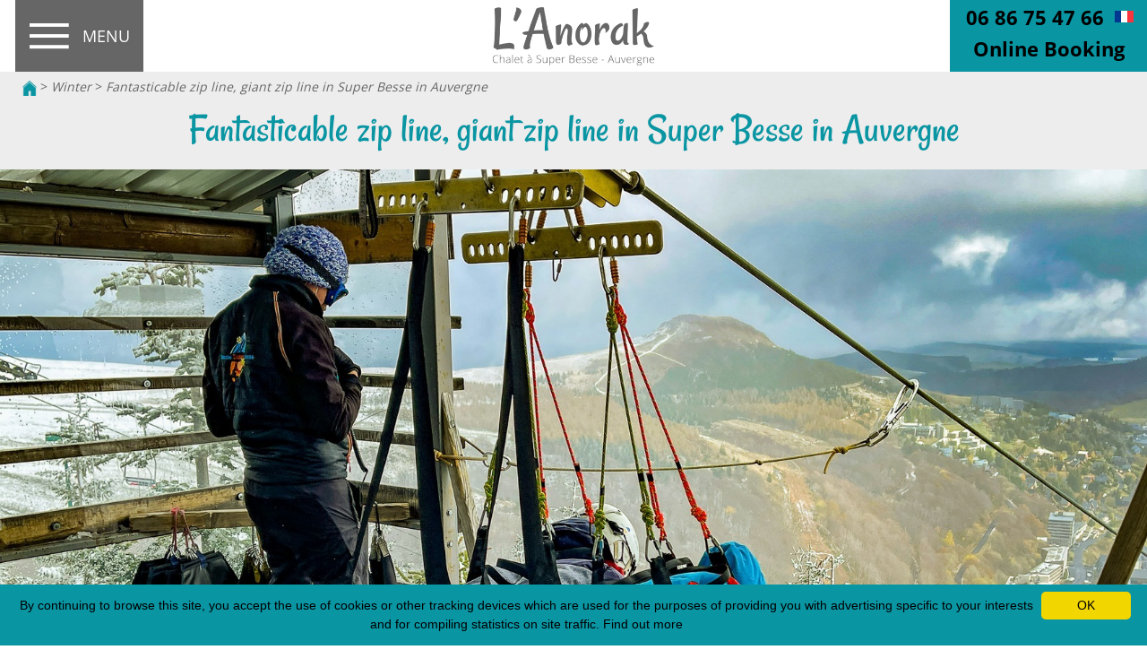

--- FILE ---
content_type: text/html; charset=utf-8
request_url: https://www.lanorak.fr/27-winter/3418-fantasticable-zip-line-giant-zip-line-in-super-besse-in-auvergne.html
body_size: 29021
content:

<!DOCTYPE html>
<!--[if lte IE 7]> <html class="ie67 ie678" lang="en"> <![endif]-->
<!--[if IE 8]> <html class="ie8 ie678" lang="en"> <![endif]-->
<!--[if gt IE 8]><!--> <html lang="en"> <!--<![endif]-->
	<head><title>
	Fantasticable zip line, giant zip line in Super Besse during the winter season - L'Anorak
</title><meta name="description" content="Experience unique sensations with the Fantasticable zip line in Super Besse. Fly over 1,600 m at 120 km/h and discover breathtaking panoramas!"/>
<meta name="keywords" content=""/>

		<meta name="robots" content="index,follow">
		<meta http-equiv="Content-Type" content="text/html; charset=utf-8" /><meta name="viewport" content="width=device-width, initial-scale=1.0, maximum-scale=5.0" /><link rel="alternate" href="/rss.aspx" type="application/rss+xml" title="RSS" />

			<link hreflang="x-default" href="https://www.lanorak.com/27-hiver/3418-tyrolienne-fantasticable-tyrolienne-geante-a-super-besse-en-auvergne.html" rel="alternate"/>
			<link hreflang="fr" href="https://www.lanorak.com/27-hiver/3418-tyrolienne-fantasticable-tyrolienne-geante-a-super-besse-en-auvergne.html" rel="alternate"/>
			<link hreflang="en" href="https://www.lanorak.fr/27-winter/3418-fantasticable-zip-line-giant-zip-line-in-super-besse-in-auvergne.html" rel="alternate"/>

			<meta property="og:title" content="Le Chalet l’Anorak Super Besse Centre, 4-10 personnes, dispose d’une magnifique vue sur Super Besse, le massif du Sancy et les monts du Cantal | Super Besse" /><meta property="og:type" content="website" /><meta property="og:url" content="https://www.lanorak.com/" /><meta property="og:image" content="https://www.lanorak.com/img/logo.png" /><link rel="shortcut icon" href="/img/favicon.ico" type="image/x-icon" /><link rel="icon" href="/img/favicon.ico" type="image/x-icon" />
			<link rel="stylesheet" type="text/css" href="/stylesheets/front_v5.less?v=12" />
		
		<!--[if lt IE 9]><script src="/js/html5.js" type="text/javascript" charset="utf-8"></script><![endif]-->
		<!--[if lt IE 9]><link href="/stylesheets/IE.less" rel="stylesheet" type="text/css" /><![endif]--> 

		<!-- Global site tag (gtag.js) - Google Analytics -->
<script async src=https://www.googletagmanager.com/gtag/js?id=UA-124371254-1></script>
<script>
  window.dataLayer = window.dataLayer || [];
  function gtag(){dataLayer.push(arguments);}
  gtag('js', new Date());

  gtag('config', 'UA-124371254-1');
</script>
				
					<link rel="canonical" href="https://www.lanorak.fr/27-winter/3418-fantasticable-zip-line-giant-zip-line-in-super-besse-in-auvergne.html" />
				
			
			<!-- Google Tag Manager -->
			<script>(function(w,d,s,l,i){w[l]=w[l]||[];w[l].push({'gtm.start':
			new Date().getTime(),event:'gtm.js'});var f=d.getElementsByTagName(s)[0],
			j=d.createElement(s),dl=l!='dataLayer'?'&l='+l:'';j.async=true;j.src=
			'https://www.googletagmanager.com/gtm.js?id='+i+dl;f.parentNode.insertBefore(j,f);
			})(window,document,'script','dataLayer','GTM-NBZB6DX');</script>
			<!-- End Google Tag Manager -->
			<!-- Google tag (gtag.js) -->
			<script async src="https://www.googletagmanager.com/gtag/js?id=AW-17858836849"></script>
			<script>
			window.dataLayer = window.dataLayer || [];
			function gtag(){dataLayer.push(arguments);}
			gtag('js', new Date());

			gtag('config', 'AW-17858836849');
			</script>
	</head>
	
	<body class="interne ">

	<div id="slide_prin"></div>
<!-- Google Tag Manager (noscript) -->
<noscript><iframe src="https://www.googletagmanager.com/ns.html?id=GTM-NBZB6DX"
height="0" width="0" style="display:none;visibility:hidden" title="Google tag manager"></iframe></noscript>
<!-- End Google Tag Manager (noscript) -->	
<!-- Event snippet for Demande de devis conversion page -->
<script>
  gtag('event', 'conversion', {'send_to': 'AW-17858836849/dJjQCOTvsuAbEPHy4MNC'});
</script>
		<div id="wrapper">
			<header>
				<div class="center">
					<div class="oculteri">
					
					
					
					</div> 

					<div id="gaucheheader">
						

							<p id="logoNac"> 
								
									<a href="/" title="Fantasticable zip line, giant zip line in Super Besse in Auvergne">
										&nbsp;
									</a>
								
								
							</p>
						

						<nav id="menu" class="">
							<ul class="ovhd ulMenu">
								
										<li class="liMenu first noclick">
											<a href="/127-l-anorak" Class="lienMenu" title="The Anorak, Chalet in Super Besse with stunning views of Lac des Hermines and the Massif">L'Anorak</a>
											
													<ul class="sousmenu">
												
													<li><a href="/127-l-anorak/6850-the-anorak-chalet-in-super-besse-the-living-area.html" title="The Anorak chalet in Super Besse, the living area">The Anorak chalet in Super Besse, the living area</a> 
													</li>
												
													<li><a href="/127-l-anorak/3875-chalet-with-stunning-views-of-lac-des-hermines-and-the-ski-slopes-of-super-besse.html" title="Chalet with stunning views of Lac des Hermines and the ski slopes of Super Besse">Chalet with stunning views of Lac des Hermines and the ski slopes of Super Besse</a> 
													</li>
												
													<li><a href="/127-l-anorak/12169-chalet-l-anorak-a-unique-living-space-in-the-heart-of-the-monts-dore.html" title="Chalet l&#39;Anorak - a unique living space in the heart of the Monts Dore">Chalet l'Anorak - a unique living space in the heart of the Monts Dore</a> 
													</li>
												
													<li><a href="/127-l-anorak/6862-the-chalet-l-anorak-in-super-besse-and-the-center-shops-facilities-restaurants.html" title="The chalet L&#39;Anorak in Super Besse and the center - shops, facilities, restaurants...">The chalet L'Anorak in Super Besse and the center - shops, facilities, restaurants...</a> 
													</li>
												
													<li><a href="/127-l-anorak/6863-the-anorak-chalet-in-super-besse-and-the-resort-s-ski-slopes-for-all-your-winter-sports.html" title="The Anorak chalet in Super Besse and the resort&#39;s ski slopes, for all your winter sports">The Anorak chalet in Super Besse and the resort's ski slopes, for all your winter sports</a> 
													</li>
												
													<li><a href="/127-l-anorak/6864-the-anorak-chalet-in-super-besse-and-the-free-shuttle-to-reach-the-resort-s-ski-slopes.html" title="The Anorak chalet in Super Besse and the free shuttle to reach the resort&#39;s ski slopes">The Anorak chalet in Super Besse and the free shuttle to reach the resort's ski slopes</a> 
													</li>
												
													<li><a href="/127-l-anorak/6865-the-anorak-chalet-in-super-besse-and-sports-activities-summer-and-winter.html" title="The Anorak chalet in Super Besse and sports activities, summer and winter">The Anorak chalet in Super Besse and sports activities, summer and winter</a> 
													</li>
												
													<li><a href="/127-l-anorak/12009-the-chalet-l-anorak-after-the-heavy-snowfalls-of-the-night.html" title="The Chalet l&#39;Anorak after the heavy snowfalls of the night">The Chalet l'Anorak after the heavy snowfalls of the night</a> 
													</li>
												
													<li><a href="/127-l-anorak/12452-at-chalet-l-anorak-discover-auvergne-products.html" title="At Chalet l&#39;Anorak, discover Auvergne products">At Chalet l'Anorak, discover Auvergne products</a> 
													</li>
												
													<li><a href="/127-l-anorak/12736-the-anorak-super-besse-chalet-an-atypical-chalet-in-the-massif-du-sancy.html" title="The Anorak Super Besse chalet, an atypical chalet in the Massif du Sancy">The Anorak Super Besse chalet, an atypical chalet in the Massif du Sancy</a> 
													</li>
												
													<li><a href="/127-l-anorak/12773-chalet-in-super-besse-with-incredible-views-of-the-monts-du-cantal-and-the-auvergne-countryside.html" title="Chalet in Super Besse with incredible views of the Monts du Cantal and the Auvergne countryside">Chalet in Super Besse with incredible views of the Monts du Cantal and the Auvergne countryside</a> 
													</li>
												
													<li><a href="/127-l-anorak/12993-chalet-l-anorak-pet-frienly-in-super-besse-a-haven-of-peace-for-you-and-your-pets.html" title="Chalet l&#39;Anorak Pet Frienly in Super Besse: A haven of peace for you and your pets">Chalet l'Anorak Pet Frienly in Super Besse: A haven of peace for you and your pets</a> 
													</li>
												
													<li><a href="/127-l-anorak/13140-mountain-chalet-in-the-sancy-massif.html" title="Mountain Chalet in the Sancy Massif">Mountain Chalet in the Sancy Massif</a> 
													</li>
												
													<li><a href="/127-l-anorak/3879-cottage-in-super-besse-the-anorak-charming-cottage-in-super-besse.html" title="Cottage in Super Besse - the Anorak, charming cottage in Super Besse">Cottage in Super Besse - the Anorak, charming cottage in Super Besse</a> 
													</li>
												
													</ul>
												
										</li>
									
										<li class="liMenu first noclick">
											<a href="/10620-spa" Class="lienMenu" title="Chalet with Spa in Super Besse">SPA</a>
											
													<ul class="sousmenu">
												
													<li><a href="/10620-spa/13414-chalet-with-swim-spa-in-super-besse.html" title="Chalet with swim spa in Super Besse">Chalet with swim spa in Super Besse</a> 
													</li>
												
													<li><a href="/10620-spa/10622-chalet-with-spa-in-super-besse-enjoy-a-magnificent-view-of-the-ski-resort-of-super-besse.html" title="Chalet with Spa in Super Besse, enjoy a magnificent view of the ski resort of Super Besse">Chalet with Spa in Super Besse, enjoy a magnificent view of the ski resort of Super Besse</a> 
													</li>
												
													<li><a href="/10620-spa/13177-love-room-in-massif-du-sancy.html" title="Love Room in Massif du Sancy">Love Room in Massif du Sancy</a> 
													</li>
												
													<li><a href="/10620-spa/13183-romantic-getaway-to-super-besse-in-sancy.html" title="Romantic Getaway to Super Besse in Sancy">Romantic Getaway to Super Besse in Sancy</a> 
													</li>
												
													</ul>
												
										</li>
									
										<li class="liMenu first noclick">
											<a href="/3103-rates" Class="lienMenu" title="Rental rates for Chalet l&#39;Anorak, chalet in the center of Super Besse">Rates</a>
											
										</li>
									
										<li class="liMenu first noclick">
											<a href="/12795-webcams" Class="lienMenu" title="Super Besse Webcams">Webcams</a>
											
													<ul class="sousmenu">
												
													<li><a href="/12795-webcams/13242-massif-du-sancy-webcams-panoramic-views-live-weather-snow-weather-in-sancy.html" title="Massif du Sancy webcams, panoramic views, live weather, snow weather in Sancy">Massif du Sancy webcams, panoramic views, live weather, snow weather in Sancy</a> 
													</li>
												
													<li><a href="/12795-webcams/12801-webcams-in-super-besse.html" title="Webcams in Super Besse">Webcams in Super Besse</a> 
													</li>
												
													<li><a href="/12795-webcams/13227-mont-dore-webcams.html" title="Mont Dore Webcams">Mont Dore Webcams</a> 
													</li>
												
													<li><a href="/12795-webcams/12812-webcam-at-puy-de-sancy.html" title="Webcam at Puy de Sancy">Webcam at Puy de Sancy</a> 
													</li>
												
													<li><a href="/12795-webcams/13239-webcam-chastreix-sancy-la-station-live-weather-snow-weather-in-chastreix-sancy.html" title="Webcam Chastreix-Sancy, la Station, live weather, snow weather in Chastreix-Sancy">Webcam Chastreix-Sancy, la Station, live weather, snow weather in Chastreix-Sancy</a> 
													</li>
												
													<li><a href="/12795-webcams/13230-lac-chambon-webcam-live-weather-in-chambon-lac.html" title="Lac Chambon Webcam. Live weather in Chambon Lac">Lac Chambon Webcam. Live weather in Chambon Lac</a> 
													</li>
												
													<li><a href="/12795-webcams/13233-webcam-in-murol-panorama-live-weather-and-snow-forecast-in-murol.html" title="Webcam in Murol: panorama, live weather and snow forecast in Murol">Webcam in Murol: panorama, live weather and snow forecast in Murol</a> 
													</li>
												
													<li><a href="/12795-webcams/13245-besse-and-saint-anastaise-webcam-weather-and-snow-conditions.html" title="Besse and Saint Anastaise webcam, weather and snow conditions">Besse and Saint Anastaise webcam, weather and snow conditions</a> 
													</li>
												
													<li><a href="/12795-webcams/13323-webcams-of-lioran-in-cantal-let-yourself-be-carried-away-by-the-winter-magic.html" title="Webcams of Lioran in Cantal - Let yourself be carried away by the winter magic">Webcams of Lioran in Cantal - Let yourself be carried away by the winter magic</a> 
													</li>
												
													</ul>
												
										</li>
									
										<li class="liMenu first noclick">
											<a href="/24-bedrooms" Class="lienMenu" title="Chalet with 4 bedrooms offering a breathtaking view of the Monts du Cantal">Bedrooms</a>
											
													<ul class="sousmenu">
												
													<li><a href="/24-bedrooms/102-la-tyrolienne-comfort-room-for-1-to-2-people-with-a-view-of-the-puy-de-chambourguet.html" title="La Tyrolienne - comfort room for 1 to 2 people with a view of the Puy de Chambourguet">La Tyrolienne - comfort room for 1 to 2 people with a view of the Puy de Chambourguet</a> 
													</li>
												
													<li><a href="/24-bedrooms/103-la-val-d-enfer-comfort-room-for-1-to-2-people-with-a-view-of-the-cantal-mountains-and-the-super-besse-slopes.html" title="La Val d&#39;Enfer - comfort room for 1 to 2 people with a view of the Cantal mountains and the Super Besse slopes">La Val d'Enfer - comfort room for 1 to 2 people with a view of the Cantal mountains and the Super Besse slopes</a> 
													</li>
												
													<li><a href="/24-bedrooms/148-la-bois-joli-comfort-room-for-1-to-4-people-with-a-view-of-the-monts-du-cantal-and-the-lac-des-hermines.html" title="La Bois Joli - comfort room for 1 to 4 people with a view of the Monts du Cantal and the Lac des Hermines">La Bois Joli - comfort room for 1 to 4 people with a view of the Monts du Cantal and the Lac des Hermines</a> 
													</li>
												
													<li><a href="/24-bedrooms/6853-la-cascade-comfort-room-for-1-to-2-people-on-the-ground-floor-with-a-view-of-the-monts-du-cantal.html" title="La Cascade - comfort room for 1 to 2 people on the ground floor with a view of the Monts du Cantal">La Cascade - comfort room for 1 to 2 people on the ground floor with a view of the Monts du Cantal</a> 
													</li>
												
													</ul>
												
										</li>
									
										<li class="liMenu first noclick">
											<a href="/6852-services-at-the-anorak" Class="lienMenu" title="Services at the chalet - Ski or mountain bike room, laundry room and parking at the foot of the Chalet">Services at the Anorak</a>
											
													<ul class="sousmenu">
												
													<li><a href="/6852-services-at-the-anorak/6910-chalet-l-anorak-in-super-besse-2nd-floor-bathroom.html" title="Chalet l&#39;Anorak in Super Besse, 2nd floor bathroom">Chalet l'Anorak in Super Besse, 2nd floor bathroom</a> 
													</li>
												
													<li><a href="/6852-services-at-the-anorak/6906-bathroom-of-the-la-cascade-room-elegance-and-comfort-on-the-garden-level.html" title="Bathroom of the La Cascade Room – Elegance and Comfort on the Garden Level">Bathroom of the La Cascade Room – Elegance and Comfort on the Garden Level</a> 
													</li>
												
													<li><a href="/6852-services-at-the-anorak/6859-the-laundry-room-and-its-equipment.html" title="The laundry room and its equipment">The laundry room and its equipment</a> 
													</li>
												
													<li><a href="/6852-services-at-the-anorak/6860-ski-room-bike-room-at-the-chalet-l-anorak.html" title="Ski room / Bike room at the chalet L&#39;Anorak">Ski room / Bike room at the chalet L'Anorak</a> 
													</li>
												
													<li><a href="/6852-services-at-the-anorak/6902-the-parking-lot-of-the-anorak-chalet-in-super-besse.html" title="The parking lot of the Anorak chalet in Super Besse">The parking lot of the Anorak chalet in Super Besse</a> 
													</li>
												
													</ul>
												
										</li>
									
										<li class="liMenu first noclick">
											<a href="/62-photos" Class="lienMenu" title="Photos and Images of Chalet l&#39;Anorak, Super Besse and the Auvergne Volcanoes">Photos</a>
											
													<ul class="sousmenu">
												
													<li><a href="/62-photos/11800-aerial-photos-of-the-monts-dore-mountain-range.html" title="Aerial Photos of the Monts Dore Mountain Range">Aerial Photos of the Monts Dore Mountain Range</a> 
													</li>
												
													<li><a href="/62-photos/11414-photos-super-besse-ski-resort-seen-from-the-sky-under-the-snow.html" title="Photos - Super Besse ski resort seen from the sky under the snow">Photos - Super Besse ski resort seen from the sky under the snow</a> 
													</li>
												
													<li><a href="/62-photos/12553-the-cretes-du-sancy.html" title="The Crêtes du Sancy">The Crêtes du Sancy</a> 
													</li>
												
													<li><a href="/62-photos/12104-photos-super-besse-zipline.html" title="Photos - Super Besse zipline">Photos - Super Besse zipline</a> 
													</li>
												
													<li><a href="/62-photos/3827-photos-and-images-of-chalet-l-anorak-chalet-in-super-besse.html" title="Photos and Images of Chalet l&#39;Anorak, Chalet in Super Besse">Photos and Images of Chalet l'Anorak, Chalet in Super Besse</a> 
													</li>
												
													<li><a href="/62-photos/10813-photos-chalet-with-jacuzzi-in-super-besse.html" title="Photos - Chalet with Jacuzzi in Super Besse">Photos - Chalet with Jacuzzi in Super Besse</a> 
													</li>
												
													<li><a href="/62-photos/10993-photos-images-of-super-besse-in-september-october-november.html" title="Photos &amp; Images of Super Besse in September, October, November">Photos & Images of Super Besse in September, October, November</a> 
													</li>
												
													<li><a href="/62-photos/7031-photos-la-cascade-room-master-suite.html" title="Photos - La Cascade room - Master suite">Photos - La Cascade room - Master suite</a> 
													</li>
												
													<li><a href="/62-photos/3113-photos-room-val-d-enfer-1-2-people-with-magnificent-view-of-the-massif.html" title="Photos - Room Val d&#39;Enfer 1/2 people with magnificent view of the massif">Photos - Room Val d'Enfer 1/2 people with magnificent view of the massif</a> 
													</li>
												
													<li><a href="/62-photos/3112-photos-tyrolienne-room-1-2-person.html" title="Photos - Tyrolienne room 1/2 person">Photos - Tyrolienne room 1/2 person</a> 
													</li>
												
													<li><a href="/62-photos/3114-photos-bois-joli-room-1-4-people-with-a-beautiful-view-of-the-lac-des-hermines.html" title="Photos - Bois Joli room - 1/4 people with a beautiful view of the Lac des Hermines">Photos - Bois Joli room - 1/4 people with a beautiful view of the Lac des Hermines</a> 
													</li>
												
													<li><a href="/62-photos/3265-photos-sliding-sports-in-super-besse.html" title="Photos - Sliding Sports in Super Besse">Photos - Sliding Sports in Super Besse</a> 
													</li>
												
													<li><a href="/62-photos/3115-photos-super-besse-under-the-snow.html" title="Photos - Super Besse under the Snow">Photos - Super Besse under the Snow</a> 
													</li>
												
													<li><a href="/62-photos/3116-photos-super-besse-during-the-summer-season.html" title="Photos - Super Besse during the summer season">Photos - Super Besse during the summer season</a> 
													</li>
												
													<li><a href="/62-photos/3305-photos-leisure-and-activities-in-super-besse-during-the-summer.html" title="Photos - Leisure and activities in Super Besse during the summer">Photos - Leisure and activities in Super Besse during the summer</a> 
													</li>
												
													<li><a href="/62-photos/10852-photos-and-images-of-the-puy-de-dome-highest-peak-of-the-puys-chain.html" title="Photos and Images of the Puy de Dome, highest peak of the Puys chain">Photos and Images of the Puy de Dome, highest peak of the Puys chain</a> 
													</li>
												
													<li><a href="/62-photos/3221-photos-hiking-in-winter-and-summer-in-super-besse-in-the-sancy-natural-park.html" title="Photos - Hiking in winter and summer in Super Besse in the Sancy natural park">Photos - Hiking in winter and summer in Super Besse in the Sancy natural park</a> 
													</li>
												
													<li><a href="/62-photos/3117-photos-le-sancy-and-its-natural-park.html" title="Photos - Le Sancy and its Natural Park">Photos - Le Sancy and its Natural Park</a> 
													</li>
												
													<li><a href="/62-photos/3119-photos-the-volcanoes-of-auvergne-unesco-heritage.html" title="Photos - The Volcanoes of Auvergne - Unesco heritage">Photos - The Volcanoes of Auvergne - Unesco heritage</a> 
													</li>
												
													<li><a href="/62-photos/3120-photos-lac-pavin.html" title="Photos - Lac Pavin">Photos - Lac Pavin</a> 
													</li>
												
													<li><a href="/62-photos/3121-pictures-the-chateau-de-murol.html" title="Pictures - The Chateau de Murol">Pictures - The Chateau de Murol</a> 
													</li>
												
													<li><a href="/62-photos/3122-photos-chambon-lake.html" title="Photos - Chambon Lake">Photos - Chambon Lake</a> 
													</li>
												
													<li><a href="/62-photos/3398-photos-the-chaudefour-valley.html" title="Photos - The Chaudefour Valley">Photos - The Chaudefour Valley</a> 
													</li>
												
													<li><a href="/62-photos/3675-photos-mont-dore-spa-and-ski-resort.html" title="Photos - Mont Dore Spa and Ski Resort">Photos - Mont Dore Spa and Ski Resort</a> 
													</li>
												
													<li><a href="/62-photos/3123-photos-saint-nectaire-and-its-aoc-cheese.html" title="Photos - Saint Nectaire and its AOC cheese">Photos - Saint Nectaire and its AOC cheese</a> 
													</li>
												
													<li><a href="/62-photos/3124-photos-the-puy-de-dome-grand-site-of-france.html" title="Photos - the Puy de Dôme, Grand site of France">Photos - the Puy de Dôme, Grand site of France</a> 
													</li>
												
													<li><a href="/62-photos/3125-photos-the-puy-de-dome-63-in-pictures.html" title="Photos - the Puy de Dôme (63) in pictures">Photos - the Puy de Dôme (63) in pictures</a> 
													</li>
												
													<li><a href="/62-photos/3185-photos-gastronomy-in-auvergne.html" title="Photos - Gastronomy in Auvergne">Photos - Gastronomy in Auvergne</a> 
													</li>
												
													<li><a href="/62-photos/3368-photos-fauna-and-flora-in-the-sancy-natural-park.html" title="Photos - Fauna and Flora in the Sancy Natural Park">Photos - Fauna and Flora in the Sancy Natural Park</a> 
													</li>
												
													<li><a href="/62-photos/10692-photos-and-images-of-the-puy-de-montchal.html" title="Photos and Images of the Puy de Montchal">Photos and Images of the Puy de Montchal</a> 
													</li>
												
													<li><a href="/62-photos/11125-photos-fantasticable-super-besse-zip-line-in-super-besse-in-auvergne.html" title="Photos - Fantasticable Super Besse zip line in Super Besse in Auvergne">Photos - Fantasticable Super Besse zip line in Super Besse in Auvergne</a> 
													</li>
												
													<li><a href="/62-photos/11671-photos-chalet-in-super-besse-under-the-snow-chalet-l-anorak-super-besse.html" title="Photos - Chalet in Super Besse under the snow, chalet l&#39;Anorak Super Besse">Photos - Chalet in Super Besse under the snow, chalet l'Anorak Super Besse</a> 
													</li>
												
													<li><a href="/62-photos/11636-photos-the-view-from-chalet-l-anorak-in-super-besse.html" title="Photos - the view from Chalet l&#39;Anorak in Super Besse">Photos - the view from Chalet l'Anorak in Super Besse</a> 
													</li>
												
													<li><a href="/62-photos/12115-photos-le-massif-adventif.html" title="Photos - Le Massif Adventif">Photos - Le Massif Adventif</a> 
													</li>
												
													<li><a href="/62-photos/12203-spring-holidays-in-super-besse.html" title="Spring Holidays in Super Besse">Spring Holidays in Super Besse</a> 
													</li>
												
													<li><a href="/62-photos/13015-1961-birth-of-the-mont-dore-hill-climb.html" title="1961, Birth of the Mont Dore Hill Climb">1961, Birth of the Mont Dore Hill Climb</a> 
													</li>
												
													<li><a href="/62-photos/13213-puy-de-dome-the-spot-to-admire-a-sea-of-clouds.html" title="Puy de Dôme, the Spot to Admire a Sea of ​​Clouds">Puy de Dôme, the Spot to Admire a Sea of ​​Clouds</a> 
													</li>
												
													</ul>
												
										</li>
									
										<li class="liMenu first noclick">
											<a href="/38-videos" Class="lienMenu" title="Chalet / gite in Super Besse - Videos of the Anorak chalet in Super Besse in the Puy de Dôme">Videos</a>
											
													<ul class="sousmenu">
												
													<li><a href="/38-videos/12971-the-super-coaster-mountain-coaster-new-attraction-in-super-besse.html" title="The Super Coaster, mountain coaster, new attraction in Super Besse">The Super Coaster, mountain coaster, new attraction in Super Besse</a> 
													</li>
												
													<li><a href="/38-videos/10581-gite-in-the-chaine-des-puys-the-chalet-l-anorak-in-the-massif-central.html" title="Gite in the Chaîne des Puys, the Chalet l&#39;Anorak in the Massif Central">Gite in the Chaîne des Puys, the Chalet l'Anorak in the Massif Central</a> 
													</li>
												
													<li><a href="/38-videos/10566-chalet-a-super-besse-center-first-snow.html" title="Chalet A Super Besse center - first snow">Chalet A Super Besse center - first snow</a> 
													</li>
												
													<li><a href="/38-videos/6935-chalet-in-super-besse-chalet-rental-2-10-people-in-video.html" title="Chalet in Super Besse - Chalet rental 2/10 people in video">Chalet in Super Besse - Chalet rental 2/10 people in video</a> 
													</li>
												
													<li><a href="/38-videos/10571-sunset-over-the-sancy-on-december-31-2019.html" title="Sunset over the Sancy on December 31, 2019">Sunset over the Sancy on December 31, 2019</a> 
													</li>
												
													<li><a href="/38-videos/10515-super-besse-panoramic-view-in-august-super-besse-summer-resort-in-auvergne.html" title="SUPER BESSE - PANORAMIC VIEW IN AUGUST, SUPER BESSE, SUMMER RESORT IN AUVERGNE">SUPER BESSE - PANORAMIC VIEW IN AUGUST, SUPER BESSE, SUMMER RESORT IN AUVERGNE</a> 
													</li>
												
													<li><a href="/38-videos/10512-chalet-super-besse-l-anorak-chalet-with-a-view-in-super-besse.html" title="Chalet Super Besse l&#39;Anorak, chalet with a view in Super Besse">Chalet Super Besse l'Anorak, chalet with a view in Super Besse</a> 
													</li>
												
													<li><a href="/38-videos/10544-discover-the-rooms-of-chalet-l-anorak-chalet-in-the-center-of-super-besse.html" title="Discover the rooms of Chalet l&#39;Anorak, chalet in the center of Super Besse">Discover the rooms of Chalet l'Anorak, chalet in the center of Super Besse</a> 
													</li>
												
													<li><a href="/38-videos/10576-super-besse-an-ideal-place-to-visit-sancy.html" title="SUPER BESSE - AN IDEAL PLACE TO VISIT SANCY">SUPER BESSE - AN IDEAL PLACE TO VISIT SANCY</a> 
													</li>
												
													<li><a href="/38-videos/10446-gite-in-the-sancy-with-magnificent-view-of-the-resort-of-super-besse.html" title="Gite in the Sancy with Magnificent view of the resort of Super Besse">Gite in the Sancy with Magnificent view of the resort of Super Besse</a> 
													</li>
												
													<li><a href="/38-videos/10460-super-besse-under-the-snow-in-2019.html" title="Super Besse under the snow in 2019">Super Besse under the snow in 2019</a> 
													</li>
												
													<li><a href="/38-videos/10463-the-puy-de-sancy-the-highest-peak-in-auvergne.html" title="The Puy de Sancy, the highest peak in Auvergne">The Puy de Sancy, the highest peak in Auvergne</a> 
													</li>
												
													<li><a href="/38-videos/10466-super-besse-the-fantasticable-zipline.html" title="Super Besse - The Fantasticable Zipline">Super Besse - The Fantasticable Zipline</a> 
													</li>
												
													<li><a href="/38-videos/10469-super-besse-summer-resort-in-auvergne.html" title="Super Besse - summer resort in Auvergne">Super Besse - summer resort in Auvergne</a> 
													</li>
												
													<li><a href="/38-videos/12928-super-besse-50-years-of-history.html" title="Super Besse, 50 years of history">Super Besse, 50 years of history</a> 
													</li>
												
													<li><a href="/38-videos/12948-snow-holidays-in-the-winter-resorts-of-auvergne-in-1969.html" title="Snow holidays in the winter resorts of Auvergne in 1969">Snow holidays in the winter resorts of Auvergne in 1969</a> 
													</li>
												
													<li><a href="/38-videos/13003-lake-pavin-jewel-of-the-sancy-massif.html" title="Lake Pavin, jewel of the Sancy Massif">Lake Pavin, jewel of the Sancy Massif</a> 
													</li>
												
													<li><a href="/38-videos/13095-villa-in-sainte-maxime-la-marchellerie-swimming-pool-and-sea-view-over-the-gulf-of-saint-tropez.html" title="Villa in Sainte Maxime, La Marchellerie, swimming pool and sea view over the Gulf of Saint Tropez">Villa in Sainte Maxime, La Marchellerie, swimming pool and sea view over the Gulf of Saint Tropez</a> 
													</li>
												
													<li><a href="/38-videos/13135-.html"></a> 
													</li>
												
													</ul>
												
										</li>
									
										<li class="liMenu first noclick">
											<a href="/3101-offers/3742-spring-offers-discover-the-massif-central-and-super-besse-in-spring-and-during-the-easter-holidays.html" Class="lienMenu" title="Discover the destination of Super Besse - take advantage of our Offers">Offers</a>
											
													<ul class="sousmenu">
												
													<li><a href="/3101-offers/3742-spring-offers-discover-the-massif-central-and-super-besse-in-spring-and-during-the-easter-holidays.html" title="Spring offers: Discover the Massif Central and Super Besse in spring and during the Easter holidays">Spring offers: Discover the Massif Central and Super Besse in spring and during the Easter holidays</a> 
													</li>
												
													</ul>
												
										</li>
									
										<li class="liMenu first noclick">
											<a href="/27-winter" Class="lienMenu selected" title="Super Besse in winter: a snowy setting in the heart of the Massif du Sancy">Winter</a>
											
													<ul class="sousmenu">
												
													<li><a href="/27-winter/13283-the-must-sees-in-super-besse-in-winter.html" title="The must-sees in Super Besse in winter">The must-sees in Super Besse in winter</a> 
													</li>
												
													<li><a href="/27-winter/13236-snow-delivery-by-santa-claus-to-super-besse.html" title="Snow delivery by Santa Claus to Super Besse">Snow delivery by Santa Claus to Super Besse</a> 
													</li>
												
													<li><a href="/27-winter/11597-super-besse.html" title="Super Besse">Super Besse</a> 
													</li>
												
													<li><a href="/27-winter/11569-sunset-at-super-besse.html" title="Sunset at Super Besse">Sunset at Super Besse</a> 
													</li>
												
													<li><a href="/27-winter/11438-auvergne-super-besse-seen-from-the-sky-under-the-snow.html" title="Auvergne, Super Besse seen from the Sky under the snow">Auvergne, Super Besse seen from the Sky under the snow</a> 
													</li>
												
													<li><a href="/27-winter/3486-super-besse-ski-area.html" title="Super Besse ski area">Super Besse ski area</a> 
													</li>
												
													<li><a href="/27-winter/3418-fantasticable-zip-line-giant-zip-line-in-super-besse-in-auvergne.html" class="selected" title="Fantasticable zip line, giant zip line in Super Besse in Auvergne">Fantasticable zip line, giant zip line in Super Besse in Auvergne</a> 
													</li>
												
													<li><a href="/27-winter/3450-family-downhill-skiing-in-super-besse.html" title="Family downhill skiing in Super Besse">Family downhill skiing in Super Besse</a> 
													</li>
												
													<li><a href="/27-winter/3451-snowboarding-another-way-to-ski-in-super-besse.html" title="Snowboarding, another way to ski in Super Besse">Snowboarding, another way to ski in Super Besse</a> 
													</li>
												
													<li><a href="/27-winter/3455-the-snowscoot-full-of-sensations-in-super-besse.html" title="The Snowscoot, full of sensations in Super Besse">The Snowscoot, full of sensations in Super Besse</a> 
													</li>
												
													<li><a href="/27-winter/3460-espace-piou-piou-for-the-little-ones-at-the-esf-super-besse.html" title="Espace Piou Piou for the little ones at the ESF Super Besse">Espace Piou Piou for the little ones at the ESF Super Besse</a> 
													</li>
												
													<li><a href="/27-winter/3465-le-stade-de-luge-lou-madeliot-a-super-besse.html" title="Le Stade de luge Lou Madeliot à Super Besse">Le Stade de luge Lou Madeliot à Super Besse</a> 
													</li>
												
													<li><a href="/27-winter/3473-ski-snowboard-and-snowscoot-schools-and-lessons-in-super-besse.html" title="Ski, snowboard and snowscoot schools and lessons in Super Besse">Ski, snowboard and snowscoot schools and lessons in Super Besse</a> 
													</li>
												
													<li><a href="/27-winter/3527-snowshoeing-in-super-besse-in-the-sancy-natural-park.html" title="Snowshoeing in Super Besse in the Sancy Natural Park">Snowshoeing in Super Besse in the Sancy Natural Park</a> 
													</li>
												
													<li><a href="/27-winter/11589-sunset-at-puy-de-la-tache.html" title="Sunset at Puy de La Tache">Sunset at Puy de La Tache</a> 
													</li>
												
													<li><a href="/27-winter/11618-the-puy-de-chambourguet-in-super-besse.html" title="The Puy de Chambourguet in Super Besse">The Puy de Chambourguet in Super Besse</a> 
													</li>
												
													<li><a href="/27-winter/12166-hot-air-ballooning-in-the-massif-du-sancy.html" title="Hot air ballooning in the Massif du Sancy">Hot air ballooning in the Massif du Sancy</a> 
													</li>
												
													<li><a href="/27-winter/12223-winter-sunrise-over-the-ski-resort-of-super-besse.html" title="Winter sunrise over the ski resort of Super Besse">Winter sunrise over the ski resort of Super Besse</a> 
													</li>
												
													<li><a href="/27-winter/12787-puy-de-sancy-in-winter.html" title="Puy de Sancy in Winter">Puy de Sancy in Winter</a> 
													</li>
												
													<li><a href="/27-winter/12824-snow-weather-in-super-besse.html" title="Snow Weather in Super Besse">Snow Weather in Super Besse</a> 
													</li>
												
													<li><a href="/27-winter/12857-super-besse-and-the-lac-pavin.html" title="Super Besse and the Lac Pavin">Super Besse and the Lac Pavin</a> 
													</li>
												
													<li><a href="/27-winter/12876-the-puy-de-montchal-volcano-of-sancy.html" title="The Puy de Montchal volcano of Sancy">The Puy de Montchal volcano of Sancy</a> 
													</li>
												
													<li><a href="/27-winter/13218-chalet-l-anorak-in-super-besse-your-ideal-snowy-refuge.html" title="Chalet l&#39;Anorak in Super Besse: your ideal snowy refuge">Chalet l'Anorak in Super Besse: your ideal snowy refuge</a> 
													</li>
												
													<li><a href="/27-winter/13309-the-cantal-mountains-in-winter.html" title="The Cantal Mountains in Winter">The Cantal Mountains in Winter</a> 
													</li>
												
													</ul>
												
										</li>
									
										<li class="liMenu first noclick">
											<a href="/131-summer" Class="lienMenu" title="Take advantage of Super Besse for your summer holidays in the Massif du Sancy">Summer</a>
											
													<ul class="sousmenu">
												
													<li><a href="/131-summer/3424-fantasticable-zip-line-full-of-sensations-in-super-besse.html" title="Fantasticable zip line, full of sensations in Super Besse">Fantasticable zip line, full of sensations in Super Besse</a> 
													</li>
												
													<li><a href="/131-summer/3489-summer-toboggan-run-in-super-besse-a-successful-activity-in-super-besse.html" title="Summer toboggan run in Super Besse - a successful activity in Super Besse">Summer toboggan run in Super Besse - a successful activity in Super Besse</a> 
													</li>
												
													<li><a href="/131-summer/3513-the-hermines-lake-in-super-besse-beach-water-games-pedal-boats-paddle-swimming.html" title="The Hermines lake in Super Besse, beach, water games, pedal boats, paddle, swimming">The Hermines lake in Super Besse, beach, water games, pedal boats, paddle, swimming</a> 
													</li>
												
													<li><a href="/131-summer/3524-downhill-mountain-biking-in-super-besse-bike-park-and-bike-rides.html" title="Downhill mountain biking in Super Besse, Bike Park and bike rides">Downhill mountain biking in Super Besse, Bike Park and bike rides</a> 
													</li>
												
													<li><a href="/131-summer/11753-super-besse-stroll-to-the-puy-de-sancy.html" title="Super Besse, Stroll to the Puy de Sancy">Super Besse, Stroll to the Puy de Sancy</a> 
													</li>
												
													<li><a href="/131-summer/12291-the-marvelous-grande-cascade-at-mont-dore-in-the-massif-du-sancy.html" title="The marvelous Grande Cascade at Mont Dore in the Massif du Sancy">The marvelous Grande Cascade at Mont Dore in the Massif du Sancy</a> 
													</li>
												
													<li><a href="/131-summer/12387-super-besse-is-an-ideal-destination-for-summer-holidays.html" title="Super Besse is an ideal destination for summer holidays">Super Besse is an ideal destination for summer holidays</a> 
													</li>
												
													<li><a href="/131-summer/12781-puy-de-sancy-pearl-of-sancy.html" title="Puy de Sancy, pearl of Sancy">Puy de Sancy, pearl of Sancy</a> 
													</li>
												
													<li><a href="/131-summer/12835-weekend-in-super-besse.html" title="Weekend in Super Besse">Weekend in Super Besse</a> 
													</li>
												
													<li><a href="/131-summer/12968-the-super-coaster-full-of-sensation-at-super-besse.html" title="The Super Coaster, full of sensation at Super Besse">The Super Coaster, full of sensation at Super Besse</a> 
													</li>
												
													<li><a href="/131-summer/13023-super-besse-at-the-beginning-of-summer-in-the-massif-du-sancy.html" title="Super Besse at the beginning of summer in the Massif du Sancy">Super Besse at the beginning of summer in the Massif du Sancy</a> 
													</li>
												
													<li><a href="/131-summer/13077-the-puy-de-dome-night-events-a-summit-event.html" title="The Puy de Dôme Night Events, a summit event">The Puy de Dôme Night Events, a summit event</a> 
													</li>
												
													</ul>
												
										</li>
									
										<li class="liMenu first noclick">
											<a href="/132-hiking" Class="lienMenu" title="Discover the Massif du Sancy on foot or on horseback">Hiking</a>
											
													<ul class="sousmenu">
												
													<li><a href="/132-hiking/13289-why-discover-the-massif-du-sancy-by-hiking.html" title="Why discover the Massif du Sancy by hiking?">Why discover the Massif du Sancy by hiking?</a> 
													</li>
												
													<li><a href="/132-hiking/12373-the-cretes-du-sancy-star-hiking-trail-of-the-massif-du-sancy.html" title="The Crêtes du Sancy, star hiking trail of the Massif du Sancy">The Crêtes du Sancy, star hiking trail of the Massif du Sancy</a> 
													</li>
												
													<li><a href="/132-hiking/3725-hiking-in-le-sancy-the-most-beautiful-panoramas-of-auvergne.html" title="Hiking in Le Sancy - The most beautiful panoramas of Auvergne">Hiking in Le Sancy - The most beautiful panoramas of Auvergne</a> 
													</li>
												
													<li><a href="/132-hiking/10669-the-val-de-courre.html" title="The Val de Courre">The Val de Courre</a> 
													</li>
												
													<li><a href="/132-hiking/10680-the-great-waterfall-at-mont-dore.html" title="The Great Waterfall at Mont Dore">The Great Waterfall at Mont Dore</a> 
													</li>
												
													<li><a href="/132-hiking/10683-hiking-around-lac-pavin.html" title="Hiking around Lac Pavin">Hiking around Lac Pavin</a> 
													</li>
												
													<li><a href="/132-hiking/10705-climbing-the-puy-de-sancy-the-highest-peak-in-auvergne.html" title="Climbing the Puy de Sancy, the highest peak in Auvergne">Climbing the Puy de Sancy, the highest peak in Auvergne</a> 
													</li>
												
													<li><a href="/132-hiking/11778-banne-d-ordanche-walk-to-the-top-of-the-banne-d-ordanche-at-sunset.html" title="Banne d&#39;Ordanche, Walk to the top of the Banne d&#39;Ordanche at sunset">Banne d'Ordanche, Walk to the top of the Banne d'Ordanche at sunset</a> 
													</li>
												
													<li><a href="/132-hiking/11987-sunset-at-puy-de-sancy-via-super-besse.html" title="Sunset at Puy de Sancy via Super Besse">Sunset at Puy de Sancy via Super Besse</a> 
													</li>
												
													<li><a href="/132-hiking/12211-stroll-to-the-puy-de-chambourguet-during-the-spring-holidays.html" title="Stroll to the Puy de Chambourguet during the spring holidays">Stroll to the Puy de Chambourguet during the spring holidays</a> 
													</li>
												
													<li><a href="/132-hiking/12297-discover-the-massif-du-sancy-in-spring.html" title="Discover the Massif du Sancy in Spring">Discover the Massif du Sancy in Spring</a> 
													</li>
												
													<li><a href="/132-hiking/12480-sunset-at-the-top-of-the-roc-de-cuzeau.html" title="Sunset at the top of the Roc de Cuzeau">Sunset at the top of the Roc de Cuzeau</a> 
													</li>
												
													<li><a href="/132-hiking/12499-the-pic-du-capucin-360-degree-panorama-of-the-monts-dore.html" title="The Pic du Capucin, 360 degree panorama of the Monts Dore">The Pic du Capucin, 360 degree panorama of the Monts Dore</a> 
													</li>
												
													<li><a href="/132-hiking/12520-hike-from-la-station-de-chastreix-sancy-to-the-summit-of-puy-de-sancy.html" title="Hike from La Station de Chastreix-Sancy to the Summit of Puy de Sancy">Hike from La Station de Chastreix-Sancy to the Summit of Puy de Sancy</a> 
													</li>
												
													<li><a href="/132-hiking/12838-puy-de-sancy-a-majestic-natural-jewel-in-the-heart-of-auvergne.html" title="Puy de Sancy: a majestic natural jewel in the heart of Auvergne">Puy de Sancy: a majestic natural jewel in the heart of Auvergne</a> 
													</li>
												
													<li><a href="/132-hiking/12849-the-chaudefour-valley-and-super-besse.html" title="The Chaudefour Valley and Super Besse">The Chaudefour Valley and Super Besse</a> 
													</li>
												
													<li><a href="/132-hiking/12896-hiking-at-puy-pariou-in-auvergne.html" title="Hiking at Puy Pariou in Auvergne">Hiking at Puy Pariou in Auvergne</a> 
													</li>
												
													<li><a href="/132-hiking/12931-the-gr30-tour-of-the-volcanoes-and-lakes-of-auvergne.html" title="The GR30, Tour of the Volcanoes and Lakes of Auvergne">The GR30, Tour of the Volcanoes and Lakes of Auvergne</a> 
													</li>
												
													<li><a href="/132-hiking/13355-le-puy-de-cliergue-a-wild-balcony-on-the-massif-du-sancy.html" title="Le Puy de Cliergue: A Wild Balcony on the Massif du Sancy">Le Puy de Cliergue: A Wild Balcony on the Massif du Sancy</a> 
													</li>
												
													</ul>
												
										</li>
									
										<li class="liMenu first noclick">
											<a href="/61-the-surroundings" Class="lienMenu" title="The Massif du Sancy in Auvergne, fascinating landscapes, picturesque villages and local products.">The surroundings</a>
											
													<ul class="sousmenu">
												
													<li><a href="/61-the-surroundings/10737-the-puy-de-sancy-the-highest-peak-in-the-massif-central-in-auvergne.html" title="The Puy de Sancy, the highest peak in the Massif Central in Auvergne">The Puy de Sancy, the highest peak in the Massif Central in Auvergne</a> 
													</li>
												
													<li><a href="/61-the-surroundings/11346-lac-pavin-an-enchantment-of-colors-in-autumn.html" title="Lac Pavin, an enchantment of colors in Autumn">Lac Pavin, an enchantment of colors in Autumn</a> 
													</li>
												
													<li><a href="/61-the-surroundings/3535-the-chaudefour-valley-sancy-natural-park.html" title="The Chaudefour valley, Sancy natural park">The Chaudefour valley, Sancy natural park</a> 
													</li>
												
													<li><a href="/61-the-surroundings/3542-the-castle-of-murol-fortified-castle-in-auvergne-breathtaking-view-of-lake-chambon.html" title="The castle of Murol, fortified castle in Auvergne - breathtaking view of Lake Chambon">The castle of Murol, fortified castle in Auvergne - breathtaking view of Lake Chambon</a> 
													</li>
												
													<li><a href="/61-the-surroundings/3559-saint-nectaire-cradle-of-the-eponymous-cheese-aoc-cheese-from-auvergne.html" title="Saint Nectaire, cradle of the Eponymous cheese, AOC cheese from Auvergne">Saint Nectaire, cradle of the Eponymous cheese, AOC cheese from Auvergne</a> 
													</li>
												
													<li><a href="/61-the-surroundings/3571-lac-chambon-visit-and-activities-around-chambon-lake.html" title="Lac Chambon , visit and activities around Chambon lake">Lac Chambon , visit and activities around Chambon lake</a> 
													</li>
												
													<li><a href="/61-the-surroundings/3723-mont-dore-spa-resort-and-mont-dore-ski-resort.html" title="Mont Dore Spa Resort and Mont Dore Ski Resort">Mont Dore Spa Resort and Mont Dore Ski Resort</a> 
													</li>
												
													<li><a href="/61-the-surroundings/10724-at-the-sources-of-the-dordogne-in-the-massif-du-sancy.html" title="At the Sources of the Dordogne in the Massif du Sancy">At the Sources of the Dordogne in the Massif du Sancy</a> 
													</li>
												
													<li><a href="/61-the-surroundings/10736-the-valley-of-val-d-enfer-in-the-massif-du-sancy.html" title="The Valley of Val d&#39;Enfer in the Massif du Sancy">The Valley of Val d'Enfer in the Massif du Sancy</a> 
													</li>
												
													<li><a href="/61-the-surroundings/178-lac-pavin-lake-of-volcanic-origin-between-besse-and-super-besse.html" title="Lac Pavin - Lake of volcanic origin between Besse and Super Besse">Lac Pavin - Lake of volcanic origin between Besse and Super Besse</a> 
													</li>
												
													<li><a href="/61-the-surroundings/10750-la-banne-d-ordanche-volcanic-summit-of-the-massif-des-dores.html" title="La Banne d&#39;Ordanche, volcanic summit of the Massif des Dores">La Banne d'Ordanche, volcanic summit of the Massif des Dores</a> 
													</li>
												
													<li><a href="/61-the-surroundings/10977-les-roches-tuiliere-and-sanadoire.html" title="Les Roches Tuiliere and Sanadoire">Les Roches Tuiliere and Sanadoire</a> 
													</li>
												
													<li><a href="/61-the-surroundings/11843-la-bourboule-a-hotspot-for-hydrotherapy-in-the-massif-du-sancy.html" title="La Bourboule, a hotspot for hydrotherapy in the Massif du Sancy">La Bourboule, a hotspot for hydrotherapy in the Massif du Sancy</a> 
													</li>
												
													<li><a href="/61-the-surroundings/12248-the-summit-of-the-puy-de-dome-a-must-see-place-to-visit-in-auvergne.html" title="The Summit of the Puy de Dôme, a must-see place to visit in Auvergne">The Summit of the Puy de Dôme, a must-see place to visit in Auvergne</a> 
													</li>
												
													<li><a href="/61-the-surroundings/12406-the-vallee-de-la-fontaine-salee-is-a-magnificent-nature-reserve-in-the-heart-of-the-massif-du-sancy.html" title="The Vallée de la Fontaine Salée is a magnificent nature reserve in the heart of the Massif du Sancy">The Vallée de la Fontaine Salée is a magnificent nature reserve in the heart of the Massif du Sancy</a> 
													</li>
												
													<li><a href="/61-the-surroundings/12591-the-vallee-de-chaudefour.html" title="The Vallée de Chaudefour">The Vallée de Chaudefour</a> 
													</li>
												
													<li><a href="/61-the-surroundings/12598-the-dordogne-valley.html" title="The Dordogne Valley">The Dordogne Valley</a> 
													</li>
												
													<li><a href="/61-the-surroundings/12627-the-monts-du-cantal.html" title=" The Monts du Cantal"> The Monts du Cantal</a> 
													</li>
												
													<li><a href="/61-the-surroundings/12636-le-plomb-du-cantal.html" title="Le Plomb du Cantal">Le Plomb du Cantal</a> 
													</li>
												
													<li><a href="/61-the-surroundings/12648-le-puy-griou-volcano-in-the-monts-du-cantal.html" title="Le Puy Griou, Volcano in the Monts du Cantal">Le Puy Griou, Volcano in the Monts du Cantal</a> 
													</li>
												
													<li><a href="/61-the-surroundings/12649-le-puy-mary-emblematic-summit-in-the-monts-du-cantal.html" title="Le Puy Mary, emblematic summit in the Monts du Cantal">Le Puy Mary, emblematic summit in the Monts du Cantal</a> 
													</li>
												
													<li><a href="/61-the-surroundings/12653-the-val-de-courre-glacier-valley.html" title="The Val de Courre Glacier Valley">The Val de Courre Glacier Valley</a> 
													</li>
												
													<li><a href="/61-the-surroundings/12664-the-chastreix-sancy-national-nature-reserve.html" title="The Chastreix-Sancy National Nature Reserve">The Chastreix-Sancy National Nature Reserve</a> 
													</li>
												
													<li><a href="/61-the-surroundings/12670-the-puy-de-montchal-in-the-heart-of-the-massif-du-sancy.html" title="The Puy de Montchal in the heart of the Massif du Sancy">The Puy de Montchal in the heart of the Massif du Sancy</a> 
													</li>
												
													<li><a href="/61-the-surroundings/12673-besse-saint-anastaise.html" title="Besse Saint Anastaise">Besse Saint Anastaise</a> 
													</li>
												
													<li><a href="/61-the-surroundings/12717-col-de-la-croix-saint-robert.html" title="Col de la Croix Saint Robert">Col de la Croix Saint Robert</a> 
													</li>
												
													<li><a href="/61-the-surroundings/12720-super-besse.html" title="Super Besse">Super Besse</a> 
													</li>
												
													<li><a href="/61-the-surroundings/12762-murol.html" title="Murol">Murol</a> 
													</li>
												
													<li><a href="/61-the-surroundings/12866-the-mont-dore-station.html" title="The Mont-Dore Station ">The Mont-Dore Station </a> 
													</li>
												
													<li><a href="/61-the-surroundings/12872-le-puy-gros-sancy.html" title="Le Puy Gros (Sancy)">Le Puy Gros (Sancy)</a> 
													</li>
												
													<li><a href="/61-the-surroundings/12890-puy-pariou-emblematic-volcano-in-auvergne.html" title="Puy Pariou, emblematic volcano in Auvergne">Puy Pariou, emblematic volcano in Auvergne</a> 
													</li>
												
													<li><a href="/61-the-surroundings/12906-the-chaine-des-puys.html" title="The Chaîne des Puys">The Chaîne des Puys</a> 
													</li>
												
													<li><a href="/61-the-surroundings/12916-the-auvergne-volcanoes-regional-natural-park.html" title="The Auvergne Volcanoes Regional Natural Park">The Auvergne Volcanoes Regional Natural Park</a> 
													</li>
												
													<li><a href="/61-the-surroundings/12999-saint-nectaire-in-the-heart-of-sancy.html" title="Saint Nectaire, in the heart of Sancy">Saint Nectaire, in the heart of Sancy</a> 
													</li>
												
													<li><a href="/61-the-surroundings/13156-lac-de-guery-the-highest-lake-in-auvergne.html" title="Lac de Guery, the highest lake in Auvergne">Lac de Guery, the highest lake in Auvergne</a> 
													</li>
												
													<li><a href="/61-the-surroundings/13203-sea-of-clouds-in-auvergne.html" title="Sea of ​​Clouds in Auvergne">Sea of ​​Clouds in Auvergne</a> 
													</li>
												
													<li><a href="/61-the-surroundings/13266-le-puy-de-l-angle-majestic-summit-of-the-monts-dore.html" title="Le Puy de l&#39;Angle, majestic summit of the Monts Dore">Le Puy de l'Angle, majestic summit of the Monts Dore</a> 
													</li>
												
													<li><a href="/61-the-surroundings/13292-puy-ferrand-sancy-summit-in-auvergne.html" title="Puy Ferrand, Sancy Summit in Auvergne">Puy Ferrand, Sancy Summit in Auvergne</a> 
													</li>
												
													<li><a href="/61-the-surroundings/13365-lac-des-hermines-an-oasis-of-pleasure-in-the-heart-of-sancy.html" title="Lac des Hermines: An Oasis of Pleasure in the Heart of Sancy">Lac des Hermines: An Oasis of Pleasure in the Heart of Sancy</a> 
													</li>
												
													<li><a href="/61-the-surroundings/13387-parc-fenestre-nature-and-leisure-in-la-bourboule-in-sancy.html" title="Parc Fenestre, nature and leisure in La Bourboule in Sancy">Parc Fenestre, nature and leisure in La Bourboule in Sancy</a> 
													</li>
												
													<li><a href="/61-the-surroundings/13388-the-casino-de-la-bourboule-elegance-and-entertainment-in-the-heart-of-sancy.html" title="The Casino de La Bourboule: Elegance and Entertainment in the Heart of Sancy">The Casino de La Bourboule: Elegance and Entertainment in the Heart of Sancy</a> 
													</li>
												
													<li><a href="/61-the-surroundings/13392-the-col-de-la-croix-saint-robert-wild-pass-in-the-heart-of-sancy.html" title="The Col de la Croix Saint-Robert: Wild Pass in the Heart of Sancy">The Col de la Croix Saint-Robert: Wild Pass in the Heart of Sancy</a> 
													</li>
												
													</ul>
												
										</li>
									
										<li class="liMenu first noclick">
											<a href="/3100-gastronomy" Class="lienMenu" title="Gastronomy in Auvergne - Restaurants, Cheeses and traditional dishes to discover A Super Besse">Gastronomy</a>
											
													<ul class="sousmenu">
												
													<li><a href="/3100-gastronomy/3411-restaurant-le-bessoi-in-besse-et-saint-anastaise-a-cozy-and-gourmet-stopover.html" title="Restaurant Le Bessoi in Besse-et-Saint-Anastaise, a cozy and gourmet stopover">Restaurant Le Bessoi in Besse-et-Saint-Anastaise, a cozy and gourmet stopover</a> 
													</li>
												
													<li><a href="/3100-gastronomy/3613-the-aop-auvergne-cheese-route-saint-nectaire-cantal-salers-fourme-d-ambert-bleu-d-auvergne.html" title="The AOP Auvergne cheese route: Saint-Nectaire, Cantal, Salers, Fourme d&#39;Ambert, Bleu d&#39;Auvergne">The AOP Auvergne cheese route: Saint-Nectaire, Cantal, Salers, Fourme d'Ambert, Bleu d'Auvergne</a> 
													</li>
												
													<li><a href="/3100-gastronomy/13037-besse-et-saint-anastaise-celebrating-local-products.html" title="Besse et Saint Anastaise, celebrating local products">Besse et Saint Anastaise, celebrating local products</a> 
													</li>
												
													<li><a href="/3100-gastronomy/13261-the-panoramique-super-besse.html" title="The Panoramique Super Besse ">The Panoramique Super Besse </a> 
													</li>
												
													<li><a href="/3100-gastronomy/13330-auvergne-charcuterie.html" title="Auvergne charcuterie">Auvergne charcuterie</a> 
													</li>
												
													<li><a href="/3100-gastronomy/13331-aligot-a-specialty-from-auvergne.html" title="Aligot, a specialty from Auvergne">Aligot, a specialty from Auvergne</a> 
													</li>
												
													<li><a href="/3100-gastronomy/13332-truffade-potato-and-fresh-tome.html" title="Truffade, potato and fresh tome">Truffade, potato and fresh tome</a> 
													</li>
												
													<li><a href="/3100-gastronomy/13336-la-potee-auvergnate-a-gourmet-journey-to-the-heart-of-the-mountains.html" title="La Potée Auvergnate: A Gourmet Journey to the Heart of the Mountains">La Potée Auvergnate: A Gourmet Journey to the Heart of the Mountains</a> 
													</li>
												
													<li><a href="/3100-gastronomy/13348-blueberry-tart-a-wild-sweetness-in-the-heart-of-the-sancy-massif.html" title="Blueberry Tart: A Wild Sweetness in the Heart of the Sancy Massif">Blueberry Tart: A Wild Sweetness in the Heart of the Sancy Massif</a> 
													</li>
												
													</ul>
												
										</li>
									
										<li class="liMenu first noclick">
											<a href="/10765-blog" Class="lienMenu" title="Discover the Massif du Sancy">Blog</a>
											
													<ul class="sousmenu">
												
													<li><a href="/10765-blog/12698-the-puy-de-sancy-tourist-heart-of-the-massif-du-sancy.html" title="The Puy de Sancy, tourist heart of the Massif du Sancy">The Puy de Sancy, tourist heart of the Massif du Sancy</a> 
													</li>
												
													<li><a href="/10765-blog/12682-auvergne-sancy-auto-tour-roadtrip-in-the-massif-du-sancy.html" title="Auvergne Sancy Auto Tour - Roadtrip in the Massif du Sancy">Auvergne Sancy Auto Tour - Roadtrip in the Massif du Sancy</a> 
													</li>
												
													<li><a href="/10765-blog/12245-massif-central-review-chalet-l-anorak-super-besse-chalet-with-spa-in-super-besse.html" title="Massif Central Review - Chalet l-Anorak Super Besse, Chalet with Spa in Super Besse">Massif Central Review - Chalet l-Anorak Super Besse, Chalet with Spa in Super Besse</a> 
													</li>
												
													<li><a href="/10765-blog/12621-the-creux-de-soucy-chasm-in-auvergne.html" title="The Creux de Soucy, Chasm in Auvergne">The Creux de Soucy, Chasm in Auvergne</a> 
													</li>
												
													<li><a href="/10765-blog/12569-.html"></a> 
													</li>
												
													<li><a href="/10765-blog/12430-spring-in-super-besse.html" title="Spring in Super Besse">Spring in Super Besse</a> 
													</li>
												
													<li><a href="/10765-blog/12345-an-unmissable-getaway-the-magnificent-resort-of-super-besse-au-printemps.html" title="An unmissable getaway: the magnificent resort of Super Besse au Printemps">An unmissable getaway: the magnificent resort of Super Besse au Printemps</a> 
													</li>
												
													<li><a href="/10765-blog/11850-discover-the-massif-du-sancy-in-autumn-super-besse-mont-dore-bourboule-murol-and-the-puy-de-sancy.html" title="Discover the Massif du Sancy in Autumn, Super Besse, Mont Dore, Bourboule, Murol and the Puy de Sancy">Discover the Massif du Sancy in Autumn, Super Besse, Mont Dore, Bourboule, Murol and the Puy de Sancy</a> 
													</li>
												
													<li><a href="/10765-blog/11646-super-besse-the-first-snows-winter-season-2022.html" title="Super Besse - the first snows winter season 2022">Super Besse - the first snows winter season 2022</a> 
													</li>
												
													<li><a href="/10765-blog/11253-massif-du-sancy-a-must-sunset-at-puy-de-sancy.html" title="Massif du Sancy, a must, sunset at Puy de Sancy">Massif du Sancy, a must, sunset at Puy de Sancy</a> 
													</li>
												
													<li><a href="/10765-blog/11213-massif-du-sancy-first-snow-in-november-2022.html" title="Massif du Sancy, first snow in November 2022">Massif du Sancy, first snow in November 2022</a> 
													</li>
												
													<li><a href="/10765-blog/10764-gite-in-super-besse-discover-the-gite-l-anorak.html" title="Gîte in Super Besse, Discover the Gîte l&#39;Anorak">Gîte in Super Besse, Discover the Gîte l'Anorak</a> 
													</li>
												
													<li><a href="/10765-blog/10952-super-besse-under-the-fall-colors.html" title="Super Besse Under the fall colors">Super Besse Under the fall colors</a> 
													</li>
												
													<li><a href="/10765-blog/10797-auvergne-montgolfiere-flying-over-sancy-under-the-snow-in-a-hot-air-balloon.html" title="Auvergne Montgolfiere - Flying over Sancy under the snow in a hot air balloon">Auvergne Montgolfiere - Flying over Sancy under the snow in a hot air balloon</a> 
													</li>
												
													<li><a href="/10765-blog/10776-massif-du-sancy-the-puy-de-sancy-under-the-snow.html" title="Massif du Sancy, the Puy de Sancy under the snow">Massif du Sancy, the Puy de Sancy under the snow</a> 
													</li>
												
													<li><a href="/10765-blog/3845-chalet-l-anorak-in-super-besse-chalet-for-rent-in-super-besse.html" title="Chalet l&#39;Anorak in Super Besse - chalet for rent in Super Besse">Chalet l'Anorak in Super Besse - chalet for rent in Super Besse</a> 
													</li>
												
													<li><a href="/10765-blog/10808-massif-du-sancy-the-grande-cascade-at-mont-dore-caught-in-the-ice.html" title="Massif du Sancy, the Grande Cascade at Mont Dore, caught in the ice">Massif du Sancy, the Grande Cascade at Mont Dore, caught in the ice</a> 
													</li>
												
													<li><a href="/10765-blog/11297-sunset-in-the-massif-du-sancy.html" title="Sunset in the Massif du Sancy">Sunset in the Massif du Sancy</a> 
													</li>
												
													<li><a href="/10765-blog/10880-chalet-in-the-sancy.html" title="Chalet in the Sancy">Chalet in the Sancy</a> 
													</li>
												
													<li><a href="/10765-blog/11073-chalet-massif-central.html" title="Chalet Massif Central">Chalet Massif Central</a> 
													</li>
												
													<li><a href="/10765-blog/11137-the-summit-of-the-puy-de-dome.html" title="The Summit of the Puy de Dôme">The Summit of the Puy de Dôme</a> 
													</li>
												
													<li><a href="/10765-blog/11395-super-besse-seen-from-the-sky-sunrise-under-the-snow.html" title="Super Besse seen from the Sky, sunrise under the snow">Super Besse seen from the Sky, sunrise under the snow</a> 
													</li>
												
													<li><a href="/10765-blog/11473-.html"></a> 
													</li>
												
													<li><a href="/10765-blog/11503-lac-de-guery-at-mont-dore-under-the-snow.html" title="Lac de Guery at Mont Dore under the snow">Lac de Guery at Mont Dore under the snow</a> 
													</li>
												
													<li><a href="/10765-blog/11505-the-monts-dore.html" title="The Monts Dore">The Monts Dore</a> 
													</li>
												
													<li><a href="/10765-blog/11700-super-besse-nights-at-the-super-besse-resort.html" title="Super Besse - Nights at the Super Besse resort">Super Besse - Nights at the Super Besse resort</a> 
													</li>
												
													<li><a href="/10765-blog/11729-super-besse-ski-weekend-in-super-besse.html" title="Super Besse, ski weekend in Super Besse">Super Besse, ski weekend in Super Besse</a> 
													</li>
												
													<li><a href="/10765-blog/11937-mont-dore-hill-climb-a-reference-in-the-field-of-hill-climb.html" title="Mont Dore Hill Climb, a reference in the field of Hill Climb">Mont Dore Hill Climb, a reference in the field of Hill Climb</a> 
													</li>
												
													<li><a href="/10765-blog/12058-super-besse-one-week-during-the-winter-holidays.html" title="Super Besse, one week during the winter holidays">Super Besse, one week during the winter holidays</a> 
													</li>
												
													<li><a href="/10765-blog/12084-groomers-and-groomers-in-super-besse-shadow-work.html" title="Groomers and Groomers in Super Besse, shadow work">Groomers and Groomers in Super Besse, shadow work</a> 
													</li>
												
													<li><a href="/10765-blog/12346-mont-dore-in-the-heart-of-the-massif-du-sancy-and-the-dordogne-valley-in-spring.html" title="Mont Dore in the heart of the Massif du Sancy and the Dordogne valley in spring">Mont Dore in the heart of the Massif du Sancy and the Dordogne valley in spring</a> 
													</li>
												
													<li><a href="/10765-blog/12123-la-montagne-what-are-our-best-spa-addresses-to-relax-in-sancy-in-auvergne.html" title="La Montagne - What are our best spa addresses to relax in Sancy in Auvergne?">La Montagne - What are our best spa addresses to relax in Sancy in Auvergne?</a> 
													</li>
												
													<li><a href="/10765-blog/12526-massif-du-sancy-the-chemin-des-cretes-du-sancy.html" title="Massif du Sancy, the Chemin des Crêtes du Sancy">Massif du Sancy, the Chemin des Crêtes du Sancy</a> 
													</li>
												
													<li><a href="/10765-blog/13189-super-besse-sea-of-clouds-over-the-super-besse-station.html" title="Super Besse - Sea of ​​Clouds over the Super Besse Station">Super Besse - Sea of ​​Clouds over the Super Besse Station</a> 
													</li>
												
													<li><a href="/10765-blog/11145-the-puy-de-dome-summit-an-incredible-panorama-of-the-chaine-des-puys.html" title="The Puy de Dôme summit, an incredible panorama of the Chaîne des Puys">The Puy de Dôme summit, an incredible panorama of the Chaîne des Puys</a> 
													</li>
												
													<li><a href="/10765-blog/12707-the-puy-de-la-tache-major-viewpoint-of-the-monts-dores-massif.html" title="The Puy de la Tache, major viewpoint of the Monts Dores Massif">The Puy de la Tache, major viewpoint of the Monts Dores Massif</a> 
													</li>
												
													<li><a href="/10765-blog/12729-the-summer-pastures-of-the-massif-du-sancy.html" title="The summer pastures of the Massif du Sancy">The summer pastures of the Massif du Sancy</a> 
													</li>
												
													<li><a href="/10765-blog/12778-christmas-celebrations-in-auvergne.html" title="Christmas celebrations in Auvergne">Christmas celebrations in Auvergne</a> 
													</li>
												
													<li><a href="/10765-blog/12792-snowfall-expected-in-the-sancy-massif.html" title="Snowfall expected in the Sancy Massif">Snowfall expected in the Sancy Massif</a> 
													</li>
												
													<li><a href="/10765-blog/12817-the-weather-in-super-besse-variable-weather-in-super-besse.html" title="The Weather in Super Besse, variable weather in Super Besse">The Weather in Super Besse, variable weather in Super Besse</a> 
													</li>
												
													<li><a href="/10765-blog/12964-lac-pavin-nature-awakens-in-spring.html" title="Lac Pavin, nature awakens in spring">Lac Pavin, nature awakens in spring</a> 
													</li>
												
													<li><a href="/10765-blog/13020-the-charade-circuit-in-the-puy-de-dome.html" title="The Charade Circuit in the Puy de Dôme">The Charade Circuit in the Puy de Dôme</a> 
													</li>
												
													<li><a href="/10765-blog/13061-luge-sur-rails-super-coaster-4-season-attraction-in-super-besse-popular-with-visitors.html" title="Luge Sur Rails - Super Coaster, 4-season attraction in Super Besse popular with visitors">Luge Sur Rails - Super Coaster, 4-season attraction in Super Besse popular with visitors</a> 
													</li>
												
													<li><a href="/10765-blog/13092-villa-la-marchellerie-luxury-villa-in-sainte-maxime-with-private-pool-and-sea-view-over-the-gulf-of-saint-tropez.html" title="Villa la Marchellerie, Luxury villa in Sainte Maxime with private pool and sea view over the Gulf of Saint Tropez">Villa la Marchellerie, Luxury villa in Sainte Maxime with private pool and sea view over the Gulf of Saint Tropez</a> 
													</li>
												
													<li><a href="/10765-blog/13107-chalet-ma-cambuse-in-super-besse-your-chalet-in-super-besse.html" title="Chalet Ma Cambuse in Super Besse: your chalet in Super Besse">Chalet Ma Cambuse in Super Besse: your chalet in Super Besse</a> 
													</li>
												
													<li><a href="/10765-blog/13131-discover-the-chalet-l-anorak-super-besse-a-biker-s-lodge-in-the-massif-du-sancy.html" title="Discover the Chalet l&#39;Anorak Super Besse, a biker&#39;s lodge in the Massif du Sancy">Discover the Chalet l'Anorak Super Besse, a biker's lodge in the Massif du Sancy</a> 
													</li>
												
													<li><a href="/10765-blog/13160-places-to-visit-around-besse-and-saint-anastaise.html" title="Places to Visit around Besse and Saint Anastaise">Places to Visit around Besse and Saint Anastaise</a> 
													</li>
												
													<li><a href="/10765-blog/13163-the-sancy-lakes-volcanic-lakes-in-massif-central.html" title="The Sancy Lakes, volcanic lakes in Massif Central">The Sancy Lakes, volcanic lakes in Massif Central</a> 
													</li>
												
													<li><a href="/10765-blog/13186-super-besse-to-discover-in-all-seasons.html" title="Super Besse, to discover in all seasons">Super Besse, to discover in all seasons</a> 
													</li>
												
													<li><a href="/10765-blog/13196-sancy-sea-of-clouds-in-the-monts-dore-massif.html" title="Sancy, Sea of ​​clouds in the Monts Dore Massif">Sancy, Sea of ​​clouds in the Monts Dore Massif</a> 
													</li>
												
													<li><a href="/10765-blog/13221-the-murol-school-of-painters.html" title="The Murol School of Painters">The Murol School of Painters</a> 
													</li>
												
													<li><a href="/10765-blog/13278-what-to-do-in-super-besse-during-your-summer-vacation.html" title="What to do in Super Besse during your summer vacation">What to do in Super Besse during your summer vacation</a> 
													</li>
												
													<li><a href="/10765-blog/13286-discovery-of-the-massif-du-sancy.html" title="DISCOVERY OF THE MASSIF DU SANCY">DISCOVERY OF THE MASSIF DU SANCY</a> 
													</li>
												
													<li><a href="/10765-blog/13295-the-anorak-a-luxury-chalet-in-super-besse.html" title="The Anorak, a luxury chalet in Super Besse">The Anorak, a luxury chalet in Super Besse</a> 
													</li>
												
													<li><a href="/10765-blog/13299-the-essentials-of-sancy.html" title="The essentials of Sancy">The essentials of Sancy</a> 
													</li>
												
													</ul>
												
										</li>
									 

							</ul>
							
						</nav>

						<a class="nodisplay accueilImg" href="/" title="Super Besse in winter: a snowy setting in the heart of the Massif du Sancy" >
							<img width="16" height="17" src="/img/accueil.png" alt="Super Besse in winter: a snowy setting in the heart of the Massif du Sancy" />
						</a>

						<div id="mobile" class="oculter">
							<p id="ouvrirmenu">
								<span>&nbsp; MENU</span>
							</p>
							
						</div>
					</div>
					<div id="droiteheader" class=" ">
						<!--div class="gauche left">
														
							
								<div id="loc" class="left">
									<p class="picto"><a href="/22-access/44-access-map.html" class="en haut" title="Discover the different methods to get to the Anorak chalet in Super Besse"><img src="/img/loc.png" width="15" height="20" alt="" /></a></p>
								</div>
							

							<div id="share" class="left">
								<p class="picto"><span><img src="/img/share.png" width="16" height="16" alt="" /></span></p>
								<div class="liens">
									
											<a href="https://www.facebook.com/chaletlanorak/" rel="nofollow" target='_blank' title="Facebook">
													<img width="25" height="25" src="/usermedia/photo-638037477607287178-1.png?h=25" alt="Facebook" />
												</a>
										
											<a href="https://twitter.com/Chaletlanorak" rel="nofollow" target='_blank' title="Twitter">
													<img width="25" height="25" src="/usermedia/photo-636110847750672306-1.png?h=25" alt="Twitter" />
												</a>
										
											<a href="https://g.page/chaletlanoraksuperbesse" rel="nofollow" target='_blank' title="https://g.page/chaletlanoraksuperbesse">
													<img width="25" height="25" src="/usermedia/photo-636110847940525939-1.png?h=25" alt="https://g.page/chaletlanoraksuperbesse" />
												</a>
										
											<a href="https://www.instagram.com/chalet_lanorak_super_besse/" rel="nofollow" target='_blank' title="Instagram">
													<img width="25" height="25" src="/usermedia/photo-636110848098727424-1.png?h=25" alt="Instagram" />
												</a>
										
								</div>
							</div>
						</div-->

						<div class="droite left">
							<div id="tel">
								
									<p><a href="tel:0686754766" title=""><!--Phone:-->06 86 75 47 66</a></p>
								

								<div class="drapS">
									
										
											<a href="https://www.lanorak.com/27-hiver/3418-tyrolienne-fantasticable-tyrolienne-geante-a-super-besse-en-auvergne.html" title="Tyrolienne Fantasticable, tyrolienne géante à Super Besse en Auvergne">
												<img src="/img/fr.gif" width="21" height="13" alt="Tyrolienne Fantasticable, tyrolienne géante à Super Besse en Auvergne" />
											</a>
											
								</div>

							</div>
							<div id="titreresa">
								<a href="/3724-contact-et-acces"><p>Online Booking</p></a>
							</div>
						</div>
					</div>
				</div>
			</header>

			<div id="espace">
				<div id="presentation">
					 
				</div>
			</div>

			<section id="main">
				
			



	
			
				<div id="contariane">
					<div class="mw1600p center ArianeDet">
						<p id="Ariane">
							<a href="/" title="Chalet L&#39;Anorak, Chalet in Super Besse, offering a breathtaking view of the massif and the Monts du Cantal">Home</a> &gt; <a href="/27-winter" title="Super Besse in winter: a snowy setting in the heart of the Massif du Sancy">Winter</a> > <a href="/27-winter/3418-fantasticable-zip-line-giant-zip-line-in-super-besse-in-auvergne.html" class="selected" title="Fantasticable zip line, giant zip line in Super Besse in Auvergne">Fantasticable zip line, giant zip line in Super Besse in Auvergne</a>
						</p>
					</div>
				</div>

				<div id="Presentation" class="presDetail">
					<div class="mw1000p center txtcenter">
						<h1>Fantasticable zip line, giant zip line in Super Besse in Auvergne</h1>
					</div>
				</div>
			

			<article id="detail">

				
					<div id="slidedetaila" class="oculter">
						<div id="slidedetail" class="cycle-slideshow w100" data-cycle-timeout="3000" data-cycle-slides="> a">
							<a href="/usermedia/photo-638012702277898277-1.JPG?dummy=0&amp;h=800" rel="shadowbox[CtlContents_ctl10_ctl00_ctl07]" title="Discover the Super Besse Tyrolean, duo descent to Lac des Hermines" class="odd nth0 first"><img src="/usermedia/photo-638012702277898277-1.JPG?dummy=0&amp;crop=True&amp;w=10&amp;h=64" width="10" height="64" alt="Discover the Super Besse Tyrolean, duo descent to Lac des Hermines" /></a><a href="/usermedia/photo-638012702339917463-1.JPG?dummy=0&amp;h=800" rel="shadowbox[CtlContents_ctl10_ctl00_ctl07]" title="The Super Besse Tyrolean, duo descent" class="even nth1 "><img src="/usermedia/photo-638012702339917463-1.JPG?dummy=0&amp;crop=True&amp;w=10&amp;h=64" width="10" height="64" alt="The Super Besse Tyrolean, duo descent" /></a><a href="/usermedia/photo-638012946982104339-1.jpg?dummy=0&amp;h=800" rel="shadowbox[CtlContents_ctl10_ctl00_ctl07]" title="Zipline Super Besse: ready from the starting point of the zipline" class="odd nth2 "><img src="/usermedia/photo-638012946982104339-1.jpg?dummy=0&amp;crop=True&amp;w=10&amp;h=64" width="10" height="64" alt="Zipline Super Besse: ready from the starting point of the zipline" /></a><a href="/usermedia/photo-638012946982729258-1.jpg?dummy=0&amp;h=800" rel="shadowbox[CtlContents_ctl10_ctl00_ctl07]" title="Super Besse Tyrolean: Preparation for departure" class="even nth3 "><img src="/usermedia/photo-638012946982729258-1.jpg?dummy=0&amp;crop=True&amp;w=10&amp;h=64" width="10" height="64" alt="Super Besse Tyrolean: Preparation for departure" /></a><a href="/usermedia/photo-638012946983354561-1.jpg?dummy=0&amp;h=800" rel="shadowbox[CtlContents_ctl10_ctl00_ctl07]" title="Super Besse zip line: Magnificent view of the Super Besse resort" class="odd nth4 "><img src="/usermedia/photo-638012946983354561-1.jpg?dummy=0&amp;crop=True&amp;w=10&amp;h=64" width="10" height="64" alt="Super Besse zip line: Magnificent view of the Super Besse resort" /></a><a href="/usermedia/photo-638012951176530761-1.jpg?dummy=0&amp;h=800" rel="shadowbox[CtlContents_ctl10_ctl00_ctl07]" title="The Tyrolean in Super Besse during the winter season, individual departure" class="even nth5 "><img src="/usermedia/photo-638012951176530761-1.jpg?dummy=0&amp;crop=True&amp;w=10&amp;h=64" width="10" height="64" alt="The Tyrolean in Super Besse during the winter season, individual departure" /></a><a href="/usermedia/photo-638012951177311552-1.jpg?dummy=0&amp;h=800" rel="shadowbox[CtlContents_ctl10_ctl00_ctl07]" title="Departure point for the Super Besse Zipline in Winter" class="odd nth6 "><img src="/usermedia/photo-638012951177311552-1.jpg?dummy=0&amp;crop=True&amp;w=10&amp;h=64" width="10" height="64" alt="Departure point for the Super Besse Zipline in Winter" /></a><a href="/usermedia/photo-638012951178093048-1.jpg?dummy=0&amp;h=800" rel="shadowbox[CtlContents_ctl10_ctl00_ctl07]" title="the Fantasticable Tyrolean in winter in Super Besse as a couple" class="even nth7 "><img src="/usermedia/photo-638012951178093048-1.jpg?dummy=0&amp;crop=True&amp;w=10&amp;h=64" width="10" height="64" alt="the Fantasticable Tyrolean in winter in Super Besse as a couple" /></a><a href="/usermedia/photo-638029052226550282-1.JPG?dummy=0&amp;h=800" rel="shadowbox[CtlContents_ctl10_ctl00_ctl07]" title="Ready to depart from the Super Besse Tyrolean departure station" class="odd nth8 "><img src="/usermedia/photo-638029052226550282-1.JPG?dummy=0&amp;crop=True&amp;w=10&amp;h=64" width="10" height="64" alt="Ready to depart from the Super Besse Tyrolean departure station" /></a><a href="/usermedia/photo-638039718914548679-1.JPG?dummy=0&amp;h=800" rel="shadowbox[CtlContents_ctl10_ctl00_ctl07]" title="Zipline Super Besse, ready to depart to reach the arrival station of the Zipline" class="even nth9 "><img src="/usermedia/photo-638039718914548679-1.JPG?dummy=0&amp;crop=True&amp;w=10&amp;h=64" width="10" height="64" alt="Zipline Super Besse, ready to depart to reach the arrival station of the Zipline" /></a>
						</div>
					</div>

					<div id="galeries" class="hautPhotos">
						<div>
							
								<div class="haut">
									<div class="photo photo1">
										<img src="/usermedia/photo-638012702277898277-1.JPG?dummy=0" alt="Discover the Super Besse Tyrolean, duo descent to Lac des Hermines" />
									</div>
								</div>
							
							

							<div class="mw1300p center corpsDet">
								<h3>&nbsp;</h3>

<h2>Fantasticable zip line in Super Besse: a spectacular adventure in Auvergne</h2>

<h3><br />
Located in the heart of the Massif Central, <strong>the Fantasticable zip line in Super Besse</strong> is a must-see attraction for all thrill-seekers and high-altitude adventurers. A true technical feat, this giant zip line is the longest in Europe. It offers a breathtaking experience in an exceptional winter setting. Whether you are on a snow holiday or simply passing through Auvergne, <strong>the Super Besse zip line</strong> is a unique activity that promises a mix of adrenaline and magnificent panoramas.</h3>
 

								<hr />
<h2><strong>A unique zip line in Europe</strong></h2>

<p><br />
With its 1,600 meters in length, the Fantasticable zip line flies over the Super Besse resort for almost 2 minutes of descent. Suspended 45 meters above the ground, you will cross the snowy landscapes at a speed of up to 120 km/h. This feeling of absolute freedom is reinforced by the breathtaking view of the surroundings:</p>

<p><strong>The Super Besse resort</strong> covered in its white coat.<br />
<strong>The Lac des Hermines</strong>, frozen in winter, which sparkles in the sun.<br />
<strong>The Puy du Chambourguet</strong>, majestic under the snow, offering an incredible perspective.</p>

<p><br />
This experience immerses you in a magical winter atmosphere, where adrenaline mixes with the beauty of the Auvergne landscapes.</p>

<hr />
<h3>&nbsp;</h3>

<h2><strong>Who is the Super Besse zip line for?</strong></h2>

<p>One of the great advantages of the Fantasticable zip line is that it is aimed at a wide audience. Young and old can try it, provided that they respect certain weight and height constraints:</p>

<p>Minimum and maximum weight: Participants must weigh between 35 kg and 120 kg for safety reasons.<br />
Minimum height: Children and teenagers must be at least 1.35 m tall.</p>

<p><br />
The descents can be done solo or in pairs, which allows the less daring to live this experience in complete confidence, accompanied by a loved one. Duo descents are also ideal for sharing this unique moment with a friend or family member.</p>

<hr />
<h3>&nbsp;</h3>

<h2><strong>An unmissable winter activity in Super Besse</strong></h2>

<p><br />
The Fantasticable zip line is particularly popular during the winter season. After a day of skiing or a snowshoe hike, it is an original and fun activity to add to your program. It fits perfectly into the diverse leisure offer of the Super Besse resort, which is one of the most popular destinations in Auvergne for winter holidays.</p>

<hr />
<h3>&nbsp;</h3>

<h2><strong>Practical information to enjoy the zip line</strong></h2>

<p><br />
Before you launch yourself over the mountains, here is the essential information to know:</p>

<p>Total length: 1,600 meters.<br />
Difference in altitude: 240 meters.<br />
Maximum speed: up to 120 km/h.<br />
Height: up to 45 meters above the ground.<br />
Duration of the descent: approximately 120 seconds.</p>

<p><br />
Departures are from a strategic point in the resort, with a professional team who equips you and briefs you before each descent. Remember to dress warmly, because the thrills are sometimes accompanied by an icy wind at altitude!</p>

<hr />
<h3>&nbsp;</h3>

<h2><strong>Why choose the Fantasticable zip line in Super Besse?</strong></h2>

<p><br />
1. <strong>Guaranteed thrills</strong>: With an impressive top speed and a long, flowing course, this zip line is a memorable experience for adrenaline lovers.<br />
2. <strong>An exceptional natural setting</strong>: The view of the Massif Central mountains, <strong>Lac des Hermines</strong> and <strong>Puy du Chambourguet</strong> is simply magical, especially in winter.<br />
3. <strong>An activity accessible to all:</strong> With options for duo descents, even the youngest or least adventurous can try the experience.</p>

<p>A complementary activity to skiing: If you are staying in Super Besse to enjoy the slopes, the zip line is the perfect opportunity to vary the pleasures and discover another side of the resort.</p>

<hr />
<h3>&nbsp;</h3>

<h2><strong>Take advantage of your stay in Super Besse to discover other activities</strong></h2>

<p><br />
The Fantasticable zip line is not the only asset of Super Besse. In addition to its downhill and cross-country ski slopes, the resort offers many activities for all ages:</p>

<p><strong>Snowshoe hikes:</strong> Explore the snowy landscapes at your own pace.<br />
<strong>Sledding:</strong> Try the toboggan run for moments of laughter and conviviality.<br />
<strong>Dog sledding</strong>: A magical activity that will please young and old alike.<br />
<strong>The Super Coaster</strong>: A toboggan on rails in the heart of the forest for a fun family experience.</p>

<p>&nbsp;</p>

<p>&nbsp;</p>

<p>&nbsp;</p>

								

								<div class="resauxSos">
									<h2>
										Decouvrir nos réseaux sociaux : Fantasticable zip line, giant zip line in Super Besse in Auvergne
									</h2>
									<a title="Fantasticable zip line, giant zip line in Super Besse in Auvergne" class="facebook" target="_blank" href="" >
										<img src="/img/facebook2.png" alt="Fantasticable zip line, giant zip line in Super Besse in Auvergne">
									</a>

									<a title="Fantasticable zip line, giant zip line in Super Besse in Auvergne" class="instagram" target="_blank" href="" >
										<img src="/img/instagram2.png" alt="Fantasticable zip line, giant zip line in Super Besse in Auvergne">
									</a>

									<a title="Fantasticable zip line, giant zip line in Super Besse in Auvergne" class="pinterest" target="_blank" href="" >
										<img src="/img/pinterest.png" alt="Fantasticable zip line, giant zip line in Super Besse in Auvergne">
									</a>

									<a title="Fantasticable zip line, giant zip line in Super Besse in Auvergne" class="xres" target="_blank" href="" >
										<img src="/img/xres.png" alt="Fantasticable zip line, giant zip line in Super Besse in Auvergne">
									</a>	
								</div>

								
									<div class="Maps">
										<h2>
											Localisation : Fantasticable zip line, giant zip line in Super Besse in Auvergne
										</h2>
										<p style="text-align:right"><iframe height="550" src="https://www.google.com/maps/embed?pb=!1m18!1m12!1m3!1d3614.915274489951!2d2.8495917768293997!3d45.51358703014121!2m3!1f0!2f0!3f0!3m2!1i1024!2i768!4f13.1!3m3!1m2!1s0x47f7a1b8a962fe09%3A0x5323c8aea0a97595!2sTyrolienne%20Fantasticable%20Super%20Besse!5e1!3m2!1sfr!2sfr!4v1737787239180!5m2!1sfr!2sfr" style="border:0;" title="Tyrolienne Super Besse" width="800"></iframe></p>

									</div>
								

							</div>

							 <!-- On ne veut pas ça pour les actus -->
							<h3>Vid&eacute;os & Photos - Fantasticable zip line, giant zip line in Super Besse in Auvergne</h3>
							

							<div class="photoList">
								
									
										
											<div class="photo photoListElement" style="position:relative;max-height: 800px;">
												
												<img  width="817" height="461" class="lazy" data-lazy-src="/usermedia/photo-638012702277898277-1.JPG?dummy=0&crop=true&w=817&h=461" alt="Discover the Super Besse Tyrolean, duo descent to Lac des Hermines"/>
												
												<a href="/27-winter/3418-fantasticable-zip-line-giant-zip-line-in-super-besse-in-auvergne/11004-discover-the-super-besse-tyrolean-duo-descent-to-lac-des-hermines.html" Class="imgLien">
													<img class="lazy" alt="Discover the Super Besse Tyrolean, duo descent to Lac des Hermines" data-lazy-src="/img/plus_o.png" width="100"/>
												</a>  
												<div class="contLeg">
													<h3>
														<a href="/27-winter/3418-fantasticable-zip-line-giant-zip-line-in-super-besse-in-auvergne/11004-discover-the-super-besse-tyrolean-duo-descent-to-lac-des-hermines.html" Class="lienLeg">
															Discover the Super Besse Tyrolean, duo descent to Lac des Hermines
														</a>
													</h3>
												</div>
											</div>
										
											<div class="photo photoListElement" style="position:relative;max-height: 800px;">
												
												<img  width="817" height="461" class="lazy" data-lazy-src="/usermedia/photo-638012702339917463-1.JPG?dummy=0&crop=true&w=817&h=461" alt="The Super Besse Tyrolean, duo descent"/>
												
												<a href="/27-winter/3418-fantasticable-zip-line-giant-zip-line-in-super-besse-in-auvergne/11006-the-super-besse-tyrolean-duo-descent.html" Class="imgLien">
													<img class="lazy" alt="The Super Besse Tyrolean, duo descent" data-lazy-src="/img/plus_o.png" width="100"/>
												</a>  
												<div class="contLeg">
													<h3>
														<a href="/27-winter/3418-fantasticable-zip-line-giant-zip-line-in-super-besse-in-auvergne/11006-the-super-besse-tyrolean-duo-descent.html" Class="lienLeg">
															The Super Besse Tyrolean, duo descent
														</a>
													</h3>
												</div>
											</div>
										
											<div class="photo photoListElement" style="position:relative;max-height: 800px;">
												
												<img  width="817" height="461" class="lazy" data-lazy-src="/usermedia/photo-638012946982104339-1.jpg?dummy=0&crop=true&w=817&h=461" alt="Zipline Super Besse: ready from the starting point of the zipline"/>
												
												<a href="/27-winter/3418-fantasticable-zip-line-giant-zip-line-in-super-besse-in-auvergne/11011-zipline-super-besse-ready-from-the-starting-point-of-the-zipline.html" Class="imgLien">
													<img class="lazy" alt="Zipline Super Besse: ready from the starting point of the zipline" data-lazy-src="/img/plus_o.png" width="100"/>
												</a>  
												<div class="contLeg">
													<h3>
														<a href="/27-winter/3418-fantasticable-zip-line-giant-zip-line-in-super-besse-in-auvergne/11011-zipline-super-besse-ready-from-the-starting-point-of-the-zipline.html" Class="lienLeg">
															Zipline Super Besse: ready from the starting point of the zipline
														</a>
													</h3>
												</div>
											</div>
										
											<div class="photo photoListElement" style="position:relative;max-height: 800px;">
												
												<img  width="817" height="461" class="lazy" data-lazy-src="/usermedia/photo-638012946982729258-1.jpg?dummy=0&crop=true&w=817&h=461" alt="Super Besse Tyrolean: Preparation for departure"/>
												
												<a href="/27-winter/3418-fantasticable-zip-line-giant-zip-line-in-super-besse-in-auvergne/11012-super-besse-tyrolean-preparation-for-departure.html" Class="imgLien">
													<img class="lazy" alt="Super Besse Tyrolean: Preparation for departure" data-lazy-src="/img/plus_o.png" width="100"/>
												</a>  
												<div class="contLeg">
													<h3>
														<a href="/27-winter/3418-fantasticable-zip-line-giant-zip-line-in-super-besse-in-auvergne/11012-super-besse-tyrolean-preparation-for-departure.html" Class="lienLeg">
															Super Besse Tyrolean: Preparation for departure
														</a>
													</h3>
												</div>
											</div>
										
											<div class="photo photoListElement" style="position:relative;max-height: 800px;">
												
												<img  width="817" height="461" class="lazy" data-lazy-src="/usermedia/photo-638012946983354561-1.jpg?dummy=0&crop=true&w=817&h=461" alt="Super Besse zip line: Magnificent view of the Super Besse resort"/>
												
												<a href="/27-winter/3418-fantasticable-zip-line-giant-zip-line-in-super-besse-in-auvergne/11013-super-besse-zip-line-magnificent-view-of-the-super-besse-resort.html" Class="imgLien">
													<img class="lazy" alt="Super Besse zip line: Magnificent view of the Super Besse resort" data-lazy-src="/img/plus_o.png" width="100"/>
												</a>  
												<div class="contLeg">
													<h3>
														<a href="/27-winter/3418-fantasticable-zip-line-giant-zip-line-in-super-besse-in-auvergne/11013-super-besse-zip-line-magnificent-view-of-the-super-besse-resort.html" Class="lienLeg">
															Super Besse zip line: Magnificent view of the Super Besse resort
														</a>
													</h3>
												</div>
											</div>
										
											<div class="photo photoListElement" style="position:relative;max-height: 800px;">
												
												<img  width="817" height="461" class="lazy" data-lazy-src="/usermedia/photo-638012951176530761-1.jpg?dummy=0&crop=true&w=817&h=461" alt="The Tyrolean in Super Besse during the winter season, individual departure"/>
												
												<a href="/27-winter/3418-fantasticable-zip-line-giant-zip-line-in-super-besse-in-auvergne/11018-the-tyrolean-in-super-besse-during-the-winter-season-individual-departure.html" Class="imgLien">
													<img class="lazy" alt="The Tyrolean in Super Besse during the winter season, individual departure" data-lazy-src="/img/plus_o.png" width="100"/>
												</a>  
												<div class="contLeg">
													<h3>
														<a href="/27-winter/3418-fantasticable-zip-line-giant-zip-line-in-super-besse-in-auvergne/11018-the-tyrolean-in-super-besse-during-the-winter-season-individual-departure.html" Class="lienLeg">
															The Tyrolean in Super Besse during the winter season, individual departure
														</a>
													</h3>
												</div>
											</div>
										
											<div class="photo photoListElement" style="position:relative;max-height: 800px;">
												
												<img  width="817" height="461" class="lazy" data-lazy-src="/usermedia/photo-638012951177311552-1.jpg?dummy=0&crop=true&w=817&h=461" alt="Departure point for the Super Besse Zipline in Winter"/>
												
												<a href="/27-winter/3418-fantasticable-zip-line-giant-zip-line-in-super-besse-in-auvergne/11019-departure-point-for-the-super-besse-zipline-in-winter.html" Class="imgLien">
													<img class="lazy" alt="Departure point for the Super Besse Zipline in Winter" data-lazy-src="/img/plus_o.png" width="100"/>
												</a>  
												<div class="contLeg">
													<h3>
														<a href="/27-winter/3418-fantasticable-zip-line-giant-zip-line-in-super-besse-in-auvergne/11019-departure-point-for-the-super-besse-zipline-in-winter.html" Class="lienLeg">
															Departure point for the Super Besse Zipline in Winter
														</a>
													</h3>
												</div>
											</div>
										
											<div class="photo photoListElement" style="position:relative;max-height: 800px;">
												
												<img  width="817" height="461" class="lazy" data-lazy-src="/usermedia/photo-638012951178093048-1.jpg?dummy=0&crop=true&w=817&h=461" alt="the Fantasticable Tyrolean in winter in Super Besse as a couple"/>
												
												<a href="/27-winter/3418-fantasticable-zip-line-giant-zip-line-in-super-besse-in-auvergne/11020-the-fantasticable-tyrolean-in-winter-in-super-besse-as-a-couple.html" Class="imgLien">
													<img class="lazy" alt="the Fantasticable Tyrolean in winter in Super Besse as a couple" data-lazy-src="/img/plus_o.png" width="100"/>
												</a>  
												<div class="contLeg">
													<h3>
														<a href="/27-winter/3418-fantasticable-zip-line-giant-zip-line-in-super-besse-in-auvergne/11020-the-fantasticable-tyrolean-in-winter-in-super-besse-as-a-couple.html" Class="lienLeg">
															the Fantasticable Tyrolean in winter in Super Besse as a couple
														</a>
													</h3>
												</div>
											</div>
										
											<div class="photo photoListElement" style="position:relative;max-height: 800px;">
												
												<img  width="817" height="461" class="lazy" data-lazy-src="/usermedia/photo-638029052226550282-1.JPG?dummy=0&crop=true&w=817&h=461" alt="Ready to depart from the Super Besse Tyrolean departure station"/>
												
												<a href="/27-winter/3418-fantasticable-zip-line-giant-zip-line-in-super-besse-in-auvergne/11181-ready-to-depart-from-the-super-besse-tyrolean-departure-station.html" Class="imgLien">
													<img class="lazy" alt="Ready to depart from the Super Besse Tyrolean departure station" data-lazy-src="/img/plus_o.png" width="100"/>
												</a>  
												<div class="contLeg">
													<h3>
														<a href="/27-winter/3418-fantasticable-zip-line-giant-zip-line-in-super-besse-in-auvergne/11181-ready-to-depart-from-the-super-besse-tyrolean-departure-station.html" Class="lienLeg">
															Ready to depart from the Super Besse Tyrolean departure station
														</a>
													</h3>
												</div>
											</div>
										
											<div class="photo photoListElement" style="position:relative;max-height: 800px;">
												
												<img  width="817" height="461" class="lazy" data-lazy-src="/usermedia/photo-638039718914548679-1.JPG?dummy=0&crop=true&w=817&h=461" alt="Zipline Super Besse, ready to depart to reach the arrival station of the Zipline"/>
												
												<a href="/27-winter/3418-fantasticable-zip-line-giant-zip-line-in-super-besse-in-auvergne/11325-zipline-super-besse-ready-to-depart-to-reach-the-arrival-station-of-the-zipline.html" Class="imgLien">
													<img class="lazy" alt="Zipline Super Besse, ready to depart to reach the arrival station of the Zipline" data-lazy-src="/img/plus_o.png" width="100"/>
												</a>  
												<div class="contLeg">
													<h3>
														<a href="/27-winter/3418-fantasticable-zip-line-giant-zip-line-in-super-besse-in-auvergne/11325-zipline-super-besse-ready-to-depart-to-reach-the-arrival-station-of-the-zipline.html" Class="lienLeg">
															Zipline Super Besse, ready to depart to reach the arrival station of the Zipline
														</a>
													</h3>
												</div>
											</div>
										
										
								
							</div>
							
						</div>
					</div>

					

				

				<div id="contnav">
					<div class="mw1300p center">
						<div class="navigation">
							<a href="/27-winter/3486-super-besse-ski-area.html" class="prec selected">Previous</a>
							<a href="/27-winter" class="retour selected">Back to the list</a>
							<a href="/27-winter/3450-family-downhill-skiing-in-super-besse.html" class="suiv selected">Next</a>	
						</div>
					</div>
				</div>

			</article>
			
			 

									

		

	

			</section>
			
			<footer>

				<section id="avis">
					<div class="mw1000p center txtcenter">
						<h3 class="titre">
							
								Avis Fantasticable zip line, giant zip line in Super Besse in Auvergne							
							 
						</h3>

						<div class="cttAvis">
							<!--div class="elfsight-app-1b16bd14-733b-49ce-8955-051f991bfc70"></div-->
							<div class="elfsight-app-1b16bd14-733b-49ce-8955-051f991bfc70"></div>
						</div>
					</div>

					<div class="center" style="width: 98%;text-align: center;padding-top: 35px; max-width: 900px;margin: 0 auto;position: relative;">
						<h3 class="titre" style="padding-bottom: 25px;">
							Réserver le chalet l'Anorak Super Besse
						</h3>
						<div id="apartmentIframe2395073" style="position: relative;overflow:visible;width: 100%;display: block;"> <script type="text/javascript" src="https://login.smoobu.com/js/Settings/BookingToolIframe.js"></script> <script>BookingToolIframe.initialize({"url": "https://login.smoobu.com/fr/booking-tool/iframe/1024228/2395073?newTabAfterSearch=true", "baseUrl": "https://login.smoobu.com", "target": "#apartmentIframe2395073"})</script> </div>
					</div>
				</section>

				

				<div id="carte">
					<div class="carte"> 

					</div>
					<img class="googleImage" alt="Super Besse in winter: a snowy setting in the heart of the Massif du Sancy" src="[data-uri]" data-lazy-src="/img/google-map.png" width="1895" height="293" />

				</div>
				<div id="hautfooter">
					<div class="mw1200p center">
						<div class="cont ovhd">
							<div id="logobas" class="left w40 ovhd">
								<p id="logo2">
									<a href="/" title="Super Besse in winter: a snowy setting in the heart of the Massif du Sancy">
										<img alt="Super Besse in winter: a snowy setting in the heart of the Massif du Sancy" src="[data-uri]" data-lazy-src="/img/logo_bas.png" width="335" height="125" />
									</a>
								</p>
							</div>
							<div id="gauchefooter" class="left w60 ovhd">
								<div id="Adresse" class="ovhd">
									<div class="gauche left w40">
										
											<p class="titre">Chalet L'Anorak Super Besse</p>
											<p>Seasonal rental</p>
											<p>18, avenue Pierre Tournadre</p> 
											<p>63610 Super Besse</p>
										
									</div>
									<div class="droite left w60">
										<div id="lienreseaux" class="">
											
											
													<p class="titre">Follow us</p>
													<div class="liens">
												
													<a href="https://www.facebook.com/chaletlanorak/" rel="nofollow" target='_blank' title="Facebook">
														<img alt="Facebook" src="[data-uri]" data-lazy-src="/usermedia/photo-636110847470315189-1.png?h=20" width="16" height="20" />
													</a>
												
													<a href="https://twitter.com/Chaletlanorak" rel="nofollow" target='_blank' title="Twitter">
														<img alt="Twitter" src="[data-uri]" data-lazy-src="/usermedia/photo-636110847666441841-1.png?h=20" width="16" height="20" />
													</a>
												
													<a href="https://g.page/chaletlanoraksuperbesse" rel="nofollow" target='_blank' title="https://g.page/chaletlanoraksuperbesse">
														<img alt="https://g.page/chaletlanoraksuperbesse" src="[data-uri]" data-lazy-src="/usermedia/photo-636110847847314993-1.png?h=20" width="16" height="20" />
													</a>
												
													<a href="https://www.instagram.com/chalet_lanorak_super_besse/" rel="nofollow" target='_blank' title="Instagram">
														<img alt="Instagram" src="[data-uri]" data-lazy-src="/usermedia/photo-636110848014803112-1.png?h=20" width="16" height="20" />
													</a>
												
														
												

											
												
													<a href="https://www.lanorak.com/27-hiver/3418-tyrolienne-fantasticable-tyrolienne-geante-a-super-besse-en-auvergne.html" title="Tyrolienne Fantasticable, tyrolienne géante à Super Besse en Auvergne">
														<img src="/img/fr.gif" width="21" height="13" alt="Tyrolienne Fantasticable, tyrolienne géante à Super Besse en Auvergne" />
													</a>
													

											</div>
										</div>



										
											<p><a href="tel:0686754766" title="">Phone: 06 86 75 47 66</a></p>
											<p><a href="/3724-contact-et-acces" title="patrice@lanorak.com">E-mail: patrice@lanorak.com</a></p>
											<p><a href="/" title='www.lanorak.com'>Site: www.lanorak.com</a></p>
										
									</div>
								</div>
							</div>
						</div>
					</div>
				</div>
				<div id="basfooter">
					<div class="mw1200p center ovhd">
						<div id="Pied" class="left">
							
									<a href="/20-legal-notice/45-legal-mentions.html" class="enbas" title="Legal Notice">Legal Notice</a>
								
									-
								
									<a href="/21-sitemap" class="enbas" title="Sitemap">Sitemap</a>
								
									-
								
									<a href="/3876-privacy-policy/3877-protection-of-personal-data.html" class="enbas" title="Privacy Policy">Privacy Policy</a>
								
							 - <a href="/rss.aspx" title="RSS Feed">RSS Feed</a>
						</div>
						
						<div id="Ecom" class="right"><a rel="nofollow" href="https://www.e-comouest.com" title="Webdesign &amp; SEO by E-comouest - Super Besse" target="_blank">Webdesign &amp; SEO by E-comouest - Super Besse</a></div>
					</div>
				</div>
			</footer>
		</div>

		<link rel="preload" href="/stylesheets/libscss_v3.css" as="style" onload="this.onload=null;this.rel='stylesheet'">
	    <noscript>
	        <link rel="stylesheet" href="/stylesheets/libscss_v3.css">
	    </noscript>

		<script type="text/javascript" src="/js/libs.js"></script>

		<script type="text/javascript">
			jQuery(function($){
				if(!$("#slidedetail").find('img').length){
					$("#contdet").addClass('nonPhotos');
				}
			});
		</script> 

		<script type="text/javascript">
			jQuery(function($){ 

				$("#ouvrirmenu").click(function(){
					$("#menu").slideToggle(900);
					$(this).toggleClass('sel');
			  	})

				
				
            /* $("#menu>ul>li").mouseenter(function () { $(this).find('ul').slideDown('fast'); });
				
				$("#menu>ul>li").mouseleave(function () { $(this).find('ul').slideUp('fast'); }); 
			*/
				$("#menu>ul>li").mouseenter(function () {
					$(this).children('ul.sousmenu').stop(true, true).slideDown('fast');
				});
				$("#menu>ul>li").mouseleave(function () {
					$(this).children('ul.sousmenu').delay(200).slideUp('fast');
				});
				
				

				$("p#Ariane>a").first().html("<img src='/img/accueil.png' width='16' height='17' alt='Accueil'/>")
				$("#pluspres").click(function(){
					$("#Presentation .text .texto").removeClass('cache');
					$("#Presentation .photos").removeClass('cache');
					$(this).hide();
				});
			});
		</script>

		

		<script>
			window.lazyLoadOptions={
				elements_selector:"img[data-lazy-src],.lazyload",
				data_src:"lazy-src",
				data_srcset:"lazy-srcset",
				data_sizes:"lazy-sizes",
				class_loading:"lazyloading",
				class_loaded:"lazyloaded",
				threshold:300, 
				load_delay: 100
			};
		</script>
		<script async src="/js/lazyload8.6.0.min.js"></script>

		

		<!--script type="text/javascript" src="/js/scrollbar/jquery.mCustomScrollbar.js"></script>
		<link rel="stylesheet" type="text/css" href="/js/scrollbar/jquery.mCustomScrollbar.css" /> 
		<script type="text/javascript">
			jQuery(function($){
				if($("#detail").length && $("#slidedetail").find('img').length){
					$("#conteneur").mCustomScrollbar({ axis:"y", theme:"dark-thick" });
				}
			}); 
		</script-->


			<script type="text/javascript">
				jQuery(function($){
					if ( window.outerWidth < 781) {
						$( ".shadowboximg,.shadowboxclick").click( function (){
							return false;
						});
						$( ".shadowboximg" ).attr('rel','');
						$( ".shadowboxclick" ).attr('onclick','');
						$( ".shadowboxclick" ).attr('href','');
					}

				}); 
					

			</script>
		
<!--
		<iframe sandbox title="reset cache" class="ifrCache" src="/resetCache.asp"></iframe>
-->	
	<script type="text/javascript" id="cookieinfo" src="/js/cookieinfo_en.min.js" data-bg="#0a95a3" data-fg="#000" data-link="#000" data-close-text="OK"></script>				
	</body>
	<script type="text/javascript">
		jQuery(function($){
			$('#FrmMain').on('submit',function(){
				return (grecaptcha.getResponse()!="");
			});
		});
	</script>
	<script type="text/javascript">
		jQuery(function($){
			
			lengthitem = 0;
			
			if($(".accueil").length){
				setTimeout('topTitre()',1000);
				$(window).resize(function(){
					topTitre();
				});
			}
			if($(window).width()<=783){
				if($(".interne #liste").length || $(".interne #detail").length){
					setTimeout('topTitrePromos()',1000);
					$(window).resize(function(){
						topTitrePromos();
					});
				}
			}

			$( window ).scroll(function() {
		        var posChrol= $(window).scrollTop();

				if (posChrol > 1) {
					$('body').addClass('body-fix')
					$('body').removeClass('non-fix')
				}else {
					$('body').removeClass('body-fix')
					$('body').addClass('non-fix')
				} 
			});

			if($(".resauxSos a.facebook").attr('href') == ''){
				$(".resauxSos a.facebook").attr('href','https://www.facebook.com/')
			}
			if($(".resauxSos a.instagram").attr('href') == ''){
				$(".resauxSos a.instagram").attr('href','https://www.instagram.com')
			}
			if($(".resauxSos a.pinterest").attr('href') == ''){
				$(".resauxSos a.pinterest").attr('href','https://www.pinterest.fr/')
			}
			if($(".resauxSos a.xres").attr('href') == ''){
				$(".resauxSos a.xres").attr('href','https://x.com/')
			} 

		});
		function topTitre(){
			$("#basaccueil").find('.element').find('.titre').css('top',($("#basaccueil").find('article').find('.photo').find('img').height()+10)+'px')
		}
		function topTitrePromos(){
			//$("#promos").find('.titre').css('top',($("#promos".find('article').find('.photo').find('img') ).height()+10)+'px')
		}
		function itemresize(){
			$("#liste").find('.item').find('.text').find('h2').each(function(){
				lengthitem2 = $(this).height();
				if(lengthitem2>lengthitem){
					lengthitem=lengthitem2;
				}
			});
			$("#liste").find('.item').find('.text').find('h2').height(lengthitem);
		}
	</script>

	

	<script type='application/ld+json'> 
		{
		  "@context": "http://www.schema.org",
		  "@type": "LocalBusiness",
		  
				"name": "Fantasticable zip line, giant zip line in Super Besse in Auvergne"
			,

		  "url": "https://www.lanorak.com/",
		  "logo": "https://www.lanorak.com/img/logo.png",
		  "image": "https://www.lanorak.com/usermedia/photo-636705770901564318-1.jpg?dummy=0&crop=true&w=1000&h=475",
		  "description": "Chalet Super Besse",
		  "priceRange": "€",
		  "address": {
			"@type": "PostalAddress",
			"streetAddress": "18, avenue Pierre Tournadre",
			"addressLocality": "Super Besse",
			"addressRegion": "Auvergne",
			"postalCode": "63610",
			"addressCountry": "France"
		  },
		  "telephone": "+33(0)6.86.75.47.66",
		  "email" : "patrice@lanorak.com"
		}
	</script>

	<script type="application/ld+json">
		{
		  "@context":"http://schema.org",
		  "@type":"ItemList",
		  "itemListElement":[
			{
			  "@type":"SiteNavigationElement",
			  "position":1,
			  "name": "Accueil",
			  "description": "Chalet a Super Besse, le Chalet l'Anorak, à 200 metres du centre de Super Besse, dispose d'une vaste piece de vie de 60 m2 avec vue sur le massif, et de quatre vastes chambres pour un sejour inoubliable à Super Besse",
			  "url":"https://www.lanorak.com/"
			},
			{
			  "@type":"SiteNavigationElement",
			  "position":2,
			  "name": "L'Anorak",
			  "description": "Vous recherchez une location de chalet a Super Besse, le chalet l'Anorak, de 2 à 10 personnes, dispose de 4 chambres et d'une belle vue sur le massif du Sancy",
			  "url":"https://www.lanorak.com/127-l-anorak"
			},
			{
			  "@type":"SiteNavigationElement",
			  "position":3,
			  "name": "Chambres",
			  "description": "Le Chalet l'anorak dispose de 4 chambres, 3 chambres pour une ou deux personnes et 1 chambres pour 4 personnes. les chambres tres spacieuses bénéficient d'une magnifique vue sur les Monts du Cantal et les pistes de la Station de Super Besse",
			  "url":"https://www.lanorak.com/24-chambres"
			},
			{
			  "@type":"SiteNavigationElement",
			  "position":4,
			  "name": "Tarifs",
			  "description": "Louer un chalet a Super Besse est toujours une grande satisfaction, n'hésitez pas a demander les tarifs",
			  "url":"https://www.lanorak.com/3103-tarifs"
			},
			{
			  "@type":"SiteNavigationElement",
			  "position":5,
			  "name": "Services",
			  "description": "Les services du chalet l'Anorak à Super Besse : Buanderie et équipements, local à ski, local à vélo, parketing privé. ",
			  "url":"https://www.lanorak.com/6852-services"
			},
			{
			  "@type":"SiteNavigationElement",
			  "position":6,
			  "name": "Offres",
			  "description": "Une envie de découvrie Super Besse, nous vous proposons des offres pour une reservation en basse saison pour profiter du soleil de Septembre",
			  "url":"https://www.lanorak.com/3101-offres"
			},
			{
			  "@type":"SiteNavigationElement",
			  "position":7,
			  "name": "Hiver",
			  "description": "Super Besse, station d'hiver du massif central sur le massif du Sancy, dispose de 47 pistes de ski, de la piste Verte aux pistes noires pour repondre aux attentes des skieurs",
			  "url":"https://www.lanorak.com/27-hiver"
			},
			{
			  "@type":"SiteNavigationElement",
			  "position":8,
			  "name": "Eté",
			  "description": "Lors de vos vacances d'été au chalet l'Anorak à Super Besse, vous aurez le choix parmi plusieurs activités : Tyrolienne Fantasticable, Luge d'été, Le Lac des Hermines, Vtt de détente, Randonnées... ",
			  "url":"https://www.lanorak.com/131-ete"
			},
			{
			  "@type":"SiteNavigationElement",
			  "position":9,
			  "name": "La Randonnée ",
			  "description": "Partez à la dévouverte d'une nature préservée dans la Parc Naturel du Sancy. ils existent de nombreuses randonnées de tous niveaux pour vivre pleinement le Sancy",
			  "url":"https://www.lanorak.com/132-la-randonnee"
			},
			{
			  "@type":"SiteNavigationElement",
			  "position":10,
			  "name": "Photothèque",
			  "description":"Découvrez les images de Super Besse, une envie au voyage en ete comme en hiver",
			  "url":"https://www.lanorak.com/62-phototheque"
			},
			{
			  "@type":"SiteNavigationElement",
			  "position":11,
			  "name": "A visiter",
			  "description": "lors de votre sejour a Super Besse, nous vous invitons a visiter Le Lac pavin, volcan d'Auvergne, Besse saint  anastaise, Le Mont Dore, le Lac Chambon, Le Puy de dôme",
			  "url":"https://www.lanorak.com/61-a-visiter"
			},
		   {
			  "@type":"SiteNavigationElement",
			  "position":12,
			  "name": "Gastronomie",
			  "description":"L'auvergne possede une tradition culinaire avec des plats souvent a Base de Fromage. Nous vous proposons également une sélection de restaurants.",
			  "url":"https://www.lanorak.com/3100-gastronomie"
			},
		 {
			  "@type":"SiteNavigationElement",
			  "position":13,
			  "name": "Actualités",
			  "description":"Découvrez les evènements et manisfestations organisées sur Super Besse et Besse Saint Anastaise. Vous y trouverez des evènements sportifs, des manifestations touristiques.",
			  "url":"https://www.lanorak.com/637-actualites"
			},
		 {
			  "@type":"SiteNavigationElement",
			  "position":14,
			  "name": "Visite virtuelle",
			  "description":"Le chalet l'Anorak situé à Super Besse vous présente sa visite virtuelle",
			  "url":"https://www.lanorak.com/6925-visite-virtuelle"
			},
		 {
			  "@type":"SiteNavigationElement",
			  "position":15,
			  "name": "Vidéo",
			  "description":"Découvez la video du chalet l'Anorak a Super Besse, chalet a louer pour la saison d'hiver, proche du centre de Super Besse, disposant de 4 chambres avec vue sur la stationr",
			  "url":"https://www.lanorak.com/38-video"
			},
		 {
			  "@type":"SiteNavigationElement",
			  "position":16,
			  "name": "Plan d'accès",
			  "description":"Vous voulez connaitre la situation du Chalet ou rechercher l'itinéraire pour vous y rendre, nous vous proposons le plan d'acces",
			  "url":"https://www.lanorak.com/22-acces"
			}
		  ]
		}
	</script>

	<!--script type="text/javascript">
		$(window).load(function () {
			window.setTimeout(function () {

				// script src='https://apps.elfsight.com/p/platform.js' defer
				var t = document.createElement("script"); t.type = "text/javascript"; 
				t.src = "https://apps.elfsight.com/p/platform.js";t.defer = "defer";
				$("body").append(t);

			},1000)
		})
	</script-->

	<script src="https://static.elfsight.com/platform/platform.js" data-use-service-core defer></script>

	<script>
	window.axeptioSettings = {
	  clientId: "6388b98306a461bd11c84387",
	  cookiesVersion: "lanorak-fr",
	};
	 
	(function(d, s) {
	  var t = d.getElementsByTagName(s)[0], e = d.createElement(s);
	  e.async = true; e.src = "//static.axept.io/sdk.js";
	  t.parentNode.insertBefore(e, t);
	})(document, "script");
	</script>
</html>

--- FILE ---
content_type: text/html; charset=utf-8
request_url: https://booking.smoobu.com/9A1024228?apartmentId=2395073&newTabAfterSearch=true
body_size: 29988
content:




<!DOCTYPE html>

<html lang="en">
  <head>
    <title></title>
    


<meta charset="utf-8">
<meta name="viewport" content="width=device-width, initial-scale=1.0, user-scalable=0, minimum-scale=1.0, maximum-scale=1.0"/>
<meta name="apple-mobile-web-app-capable" content="yes"/>
<meta name="apple-mobile-web-app-status-bar-style" content="black"/>
<meta name="robots" content="noindex"/>
<meta property="og:title" content="" />
<meta property="og:description" content="Instant booking software for your website through Smoobu API" />
<meta property="og:image" content="https://login.smoobu.com/img/limitless/2020/smoobu-og.jpg" />
<meta property="og:type" content="Website" />
<meta property="og:url" content="https://booking.smoobu.com/9A1024228" />

<link rel="shortcut icon" type="image/ico" href="/assets/images/06730dafe31cf22f9eaa8a1ead93d56e-favicon-booking-tool.png">


<link rel="stylesheet" href="/assets/stylesheets/816af0eddd3b4822c2756227c7e7b7ee-bootstrap.min.css" integrity="sha384-JcKb8q3iqJ61gNV9KGb8thSsNjpSL0n8PARn9HuZOnIxN0hoP+VmmDGMN5t9UJ0Z" crossorigin="anonymous">
<link rel="stylesheet" href="/assets/stylesheets/font-awesome/css/5912ad50f6909587f56545830ae1c6db-all.min.css" />
<link rel="stylesheet" type="text/css" href="/assets/stylesheets/2fe11e76cb3d9df28768df88882763b2-roboto-v30-latin.css">

<link rel="stylesheet" media="screen" href="/assets/stylesheets/flag-icons/css/e8b7fe5b90e9ecd63cfe552718ee2adf-flag-icon.min.css">

<link rel="stylesheet" type="text/css" href="/assets/stylesheets/2804146ada487aff5cab63ac645d9296-bootstrap-datepicker.min.css" />

<link rel="stylesheet" media="screen" href="/assets/stylesheets/9d70893517d5cc0919f857a049c350e3-prettyPhoto.css">
<link rel="stylesheet" media="screen" href="/assets/stylesheets/8471420d2f49a3d8eccbcf50d24fcdf9-flexslider.css">

<link rel="stylesheet" media="screen" href="https://login.smoobu.com/css/shared/helper.css?version=-5251942162481863905">
<link rel="stylesheet" media="screen" href="/assets/stylesheets/589620e381f3723a9fbd805cdef929d7-main.css">




    

    

      <style>
      
  :root {
    /* font colors */
    --font-color-default: #9a9a9a;
    --font-color-label: #9a9a9a;
    --font-color-input: #9a9a9a;
    --font-color-icons: #9a9a9a;
    --font-color-input-icons: #9a9a9a;
    --font-color-headlines: #9a9a9a;
    --font-color-error: #F45B69;
    --font-color-black: #424242;
  
    /* borders */
    --border-radius: 5px;
    --border-width: 1px;
    --border-color-default: #ced4da;
    --border-color-container: #ced4da;
    --border-color-input: #ced4da;
    --border-color-image: #ced4da;
    --border-color-error-shaddow: rgba(244, 91, 105, 0.25);
  
    /* button */
    --button-color-primary: #3b4aff;
    --button-color-secondary: white;
  }
  
      </style>
    

  </head>
  <body class="collapsing_header font-family" data-unexpected-error-message="An error occurred." data-controller="Application/Application/initBody" 
    style="background-color: rgba(255, 255, 255, 1.0)"
    >
    <div id="content" class="content m-b-10" data-controller="Application/Application/initContent">
      

      <div class="wrapper">

        <div class="container main-container">
          

  <form
  class="one-apartment-form"
  method="post"
  action="/9A1024228/create-pending"
  data-book-url="/9A1024228/book"
  data-pending-url="/9A1024228/create-pending"
  data-apartment-id="2395073"
  data-user-id="1024228"
  id="book"
  data-controller="Payment/Payment/sendForm,Payment/Payment/disableEnterButton"
  data-has-prepayment=" true"
  data-apartment="Chalet l&#x27;Anorak Super Besse"
  data-new-tab-after-search="true"
  >
    <input name="apartmentId" type="hidden" value="2395073" />
    <input name="channelId" type="hidden" value="70" />

    

    <div class="">
    



<div class="border-box-container">
  <div class="border-box border-default position-relative" id="check-availability-container" data-controller="ApartmentAvailability/ApartmentAvailability/initializeDateRange">
    

      <a class="show-in-iframe" href="/9A1024228?theme=booking-tool">&nbsp;<i class="far fa-times-circle position-absolute right" style="right: 15px"></i></a>
    
    <div class="row">
      <div class="col-12 col-md-9">
        <div class="row">
          <div id="dpArrival-container" class="col-6 col-md-4 form-group">
            <div class="label-default color-default color-label">Arrival</div>
            <div class="input-group">
              





<input name="dpArrival" value="01/18/26" class="form-control border-default border-input color-default color-input"  id="dpArrival"  type="text"  name="dpArrival"  autocomplete="off"  data-range-role="start"  data-load-for-current-date="false"  data-url="/9A1024228/getArrivalDates/_start_/_end_?apartment=2395073"  data-check-cache="true"  data-is-date="true"  onfocus="blur();"  data-controller="ApartmentAvailability/ApartmentAvailability/changeFontColor,ApartmentAvailability/ApartmentAvailability/availabilityChangeEvent,ApartmentAvailability/ApartmentAvailability/removeDefaultValues" >





              <div data-target="#dpArrival" data-controller="ApartmentAvailability/ApartmentAvailability/showDatepicker" class="input-group-append">
                <span class="input-group-text"><i class="fal fa-calendar-alt border-default border-input color-default color-icons color-input-icons" aria-hidden="true"></i></span>
              </div>
            </div>
          </div>
          <div id="dpDeparture-container" class="col-6 col-md-4 form-group">
            <div class="label-default color-default color-label">Departure</div>
            <div class="input-group">
              





<input name="dpDeparture" value="01/18/26" class="form-control border-default border-input color-default color-input"  id="dpDeparture"  type="text"  name="dpDeparture"  data-range-role="end"  autocomplete="off"  data-url="/9A1024228/getDepartureDates/_start_/_end_?apartment=2395073"  data-check-cache="true"  data-is-date="true"  onfocus="blur();"  data-controller="ApartmentAvailability/ApartmentAvailability/changeFontColor,ApartmentAvailability/ApartmentAvailability/availabilityChangeEvent" >





              <div data-target="#dpDeparture" data-controller="ApartmentAvailability/ApartmentAvailability/showDatepicker" class="input-group-append third-b-color second-bg-color first-color">
                <span class="input-group-text"><i class="fal fa-calendar-alt border-default border-input color-default color-icons color-input-icons"></i></span>
              </div>
            </div>
          </div>
          <div class="col-12 col-md-4 form-group">
            <div class="row">
              <div class="col-6">
                <div class="label-default color-default color-label">Adults</div>
                





<select name="adults" class="form-control border-default border-input color-default color-input"  id="adults"  type="text"  autocomplete="off"  name="adults"  data-controller="ApartmentAvailability/ApartmentAvailability/updatePersons,ApartmentAvailability/ApartmentAvailability/changeFontColor,ApartmentAvailability/ApartmentAvailability/availabilityChangeEvent" >
	
		<option value="1" selected="selected">1</option>
	
		<option value="2" >2</option>
	
		<option value="3" >3</option>
	
		<option value="4" >4</option>
	
		<option value="5" >5</option>
	
		<option value="6" >6</option>
	
		<option value="7" >7</option>
	
		<option value="8" >8</option>
	
		<option value="9" >9</option>
	
		<option value="10" >10</option>
	
		<option value="11" >11</option>
	
		<option value="12" >12</option>
	
</select>




              </div>
              <div class="col-6 ">
                <div class="label-default color-default color-label">Children</div>
                





<select name="children" class="form-control border-default border-input color-default color-input"  id="children"  type="text"  autocomplete="off"  name="children"  data-show-children="true"  data-controller="ApartmentAvailability/ApartmentAvailability/updatePersons,ApartmentAvailability/ApartmentAvailability/changeFontColor,ApartmentAvailability/ApartmentAvailability/availabilityChangeEvent" >
	
		<option value="0" selected="selected">0</option>
	
		<option value="1" >1</option>
	
		<option value="2" >2</option>
	
		<option value="3" >3</option>
	
		<option value="4" >4</option>
	
		<option value="5" >5</option>
	
		<option value="6" >6</option>
	
		<option value="7" >7</option>
	
		<option value="8" >8</option>
	
		<option value="9" >9</option>
	
		<option value="10" >10</option>
	
		<option value="11" >11</option>
	
		<option value="12" >12</option>
	
</select>




              </div>
            </div>
          </div>
        </div>
      </div>
      <div class="col-12 col-md-3">
        <button
        id="check-availability-button"
        data-check-cache="true"
        data-controller="ApartmentAvailability/ApartmentAvailability/checkAvailability"
        data-arrival-key="#dpArrival"
        data-departure-key="#dpDeparture"
        data-adults-key="#adults"
        data-children-key="#children"
        data-not-available-apartments-message="No available accommodation found."
        data-arrival-departure-dates-cannot-identical-message="Arrival and departure dates cannot be identical."
        data-select-arrival-departure-dates-message="Please select arrival and departure dates."
        data-booking-button-key="#bookingButton"
        data-optional-addons-container-key="#optionalInvoiceItems"
        data-availability-url="/9A1024228/checkAvailability?theme=booking-tool"
        data-user-id="1024228"
        data-apartment-id="2395073"
        class="full-width nowrap btn btn-primary"
        >Search</button>
      </div>
    </div>
  </div>
</div>

<div class="error-message-container container d-none">
  <div class="row">
    <div class="col-12 col-sm-12">
      <p class="my-3"><i class="fal fa-info-circle color-default color-error"></i> <span id="availability-validation-error-message" class="color-default color-error"></span></p>
    </div>
  </div>
</div>
    </div>
    
    <div class="container">
      <div class="row">
        <div class="col-12 col-md-4 border-box-container">
          

<div class="apartmentInfo rounded-lg border-box border-default border-container">
  <div class="apartmentInfoBox first-color">
    <div class="row position-relative">
      

        <div class="col-12 apartment-image-container">
          <img src="https://login.smoobu.com/upload/images/c/0/6/5/a/b/0/d/apartment_bt_image_62aab988b7d15b30644e236f927d2e0f27f6800e4dc99a7f454cdec1b95b9c9f.jpg" alt="" class="w-100 rounded-lg">
        </div>
      
      <div class="col-12">
        <h2 class="m-t-15">Chalet l&#x27;Anorak Super Besse</h2>
      </div>
      <div class="col-12">
        <div class="row desktop-m-t-15">
          <div class="col-12"><i class="fal fa-users"></i><span class="float-right person-label" data-singular="People" data-plural="People">1  People </span><br /></div>
        </div>

        <div class="row m-t-15">
          <div class="col-3 col-md-2"><i class="fal fa-calendar-alt"></i></div>
          <div class="col-9 col-md-10">
            <span class="float-right"><span class="arrival-date-label"></span> <i class="fal fa-arrow-right p-r-15 p-l-15"></i> <span class="departure-date-label"></span></span>
          </div>
        </div>

        <div class="row">
          <div class="col-12"><hr /></div>
        </div>
        <div class="row prepayment-row d-none">
          <div class="col-12 prepayment-row"><span>Upfront payment</span><span class="prepayment float-right prepayment-label">

</span></div>
        </div>

        
          <div class="row basePrice-row d-none">
            <div class="col-12 basePrice-row"><span>Base price</span><span class="basePrice float-right basePrice-label"></span></div>
          </div>
        
          <div class="row cleaningFee-row d-none">
            <div class="col-12 basePrice-row"><span>Cleaning  Fee</span><span class="cleaningFee float-right cleaningFee-label"></span></div>
          </div>
        
          <div class="row additionalGuestFee-row d-none">
            <div class="col-12 basePrice-row"><span>Extra guest fee</span><span class="additionalGuestFee float-right additionalGuestFee-label"></span></div>
          </div>
        
          <div class="row addon-row d-none">
            <div class="col-12 basePrice-row"><span>Additional Items</span><span class="addon float-right addon-label"></span></div>
          </div>
        
          <div class="row longStayDiscount-row d-none">
            <div class="col-12 basePrice-row"><span>Length of Stay Discount</span><span class="longStayDiscount float-right longStayDiscount-label"></span></div>
          </div>
        
          <div class="row coupon-row d-none">
            <div class="col-12 basePrice-row"><span>Coupon</span><span class="coupon float-right coupon-label"></span></div>
          </div>
        
          <div class="row commission-row d-none">
            <div class="col-12 basePrice-row"><span>Commission</span><span class="commission float-right commission-label"></span></div>
          </div>
        

        <div class="row m-t-15 price-row d-none">
          <div class="col-12 price-row"><span class="font-weight-bold">Total payment</span><span class="price float-right font-weight-bold price-label">

</span></div>
        </div>
      </div>
    </div>
  </div>
</div>
        </div>
        <div class="col-12 col-md-8 border-box-container">
          <div class="one-apartment-form-left-container border-box border-default border-container">
            <div class="one-apartment-form-left-container-box">

              <div class="m-b-20">
                






  <div class="row">
    <div class="col-12">
      <h2>Contact</h2>
    </div>
  </div>


<div class="row">
  

  

    



  <div class="col-12 col-md-6 form-group">

    <label class="label-default color-default color-label">First Name*</label>
  





<input name="guest.firstName" value="" class="form-control border-default border-input color-default color-input"  id="guest.firstName"  type="text"  name="guest.firstName"  title="First Name"  placeholder="First Name"  data-controller="ApartmentAvailability/ApartmentAvailability/changeFontColor"  required="required" >




  </div>


  

  

  

    



  <div class="col-12 col-md-6 form-group">

    <label class="label-default color-default color-label">Last Name*</label>
  





<input name="guest.lastName" value="" class="form-control border-default border-input color-default color-input"  id="guest.lastName"  type="text"  name="guest.lastName"  title="Last Name"  placeholder="Last Name"  data-controller="ApartmentAvailability/ApartmentAvailability/changeFontColor"  required="required" >




  </div>


  


  

    <div class="col-12 col-md-6 form-group">
      <label class="label-default color-default color-label">Email*</label>
    





<input name="guest.email" value="" class="form-control border-default border-input color-default color-input"  id="guest.email"  type="email"  name="guest.email"  title="guest.email"  data-controller="ApartmentAvailability/ApartmentAvailability/changeFontColor"  placeholder="Email"  pattern="[^@\s]+@[^@\s]+\.[^@\s]+"  oninvalid="setCustomValidity('Please input a valid mail');"  onchange="try{setCustomValidity('')}catch(e){}"  required="required" >




    </div>
  
  

  

    



  <div class="col-12 col-md-6 form-group">

    <label class="label-default color-default color-label">Phone</label>
  





<input name="guest.phone" value="" class="form-control border-default border-input color-default color-input"  id="guest.phone"  type="text"  name="guest.phone"  title="Phone"  placeholder="Phone"  data-controller="ApartmentAvailability/ApartmentAvailability/changeFontColor"  ="" >




  </div>


  

  

    

  

    



  <div class="col-12 col-md-6 form-group">

    <label class="label-default color-default color-label">Country</label>
  





<input name="guest.country" value="" class="form-control border-default border-input color-default color-input"  id="guest.country"  type="text"  name="guest.country"  title="Country"  placeholder="Country"  data-controller="ApartmentAvailability/ApartmentAvailability/changeFontColor"  ="" >




  </div>


  

  
  



  <div class="col-12 form-group">

    <label class="label-default color-default color-label">Message to the host</label>
    





<textarea name="notice" class="form-control border-default border-input color-default color-input"  id="notice"  name="notice"  style="height: 83px"  data-controller="ApartmentAvailability/ApartmentAvailability/changeFontColor"  placeholder="Message to the host"  ="" ></textarea>




  </div>




  <div class="col-12 form-group">

    <label class="label-default color-default color-label">Check-In (hh:mm)</label>
    





<input name="arrivalTime" value="" class="form-control border-default border-input color-default color-input"  id="arrivalTime"  type="text"  name="arrivalTime"  data-controller="ApartmentAvailability/ApartmentAvailability/changeFontColor"  pattern="([0-9]{2}:[0-9]{2})([ ][AaPp][Mm])*"  placeholder="Check-In (hh:mm)"  placeholder="arrivalTime" >




  </div>


</div>

              </div>

              <div class="m-b-20">
                <div>
                  


  <div class="row" id="optionalInvoiceItems">
    <div class="col-12">
      <div>

        

          

          
        

        

          

            <label class="grey-label">Optional Extras</label>
          

          

            

<div class="row">
    <div class="col-6 col-md-4 col-lg-3 form-group ">
        <input name="optionalItems[193023].id" value="193023" class="d-none">
        

            <div class="input-group quantity buttons_added">
                <div class="input-group-prepend">
                    <input type="button" value="-" class="minus">
                </div>
                <input
                    data-id="193023"
                    data-controller="ApartmentAvailability/ApartmentAvailability/updateCheckAvailability"
                    id="optionalItems[193023].quantity"
                    type="number"
                    step="1"
                    min="0"
                    max="1"
                    name="optionalItems[193023].quantity"
                    value="0"
                    title="Qty"
                    class="form-control input-text qty text"
                    size="4"
                    pattern=""
                    inputmode=""
                >
                <div class="input-group-append">
                    <input type="button" value="+" class="plus">
                </div>
            </div>
        
    </div>
    <div class="col-6 col-md-8 col-lg-9">
        <label class="font-weight-normal label-default color-default color-label color-black m-t-10"  for="optionalItems[193023]" >Animaux acceptes 

50 EUR per booking</label>
    </div>
</div>
          

            

<div class="row">
    <div class="col-6 col-md-4 col-lg-3 form-group ">
        <input name="optionalItems[204248].id" value="204248" class="d-none">
        

            <div class="input-group quantity buttons_added">
                <div class="input-group-prepend">
                    <input type="button" value="-" class="minus">
                </div>
                <input
                    data-id="204248"
                    data-controller="ApartmentAvailability/ApartmentAvailability/updateCheckAvailability"
                    id="optionalItems[204248].quantity"
                    type="number"
                    step="1"
                    min="0"
                    max="1"
                    name="optionalItems[204248].quantity"
                    value="0"
                    title="Qty"
                    class="form-control input-text qty text"
                    size="4"
                    pattern=""
                    inputmode=""
                >
                <div class="input-group-append">
                    <input type="button" value="+" class="plus">
                </div>
            </div>
        
    </div>
    <div class="col-6 col-md-8 col-lg-9">
        <label class="font-weight-normal label-default color-default color-label color-black m-t-10"  for="optionalItems[204248]" >Lits faits a l&#x27;arrivee et  linge de  bain 

16 EUR per person</label>
    </div>
</div>
          
        
      </div>
    </div>
  </div>

                  

                  <div class="row">
                    <div class="col-12 form-group">
                      <label class="label-default color-default color-label">Payment method</label>
                      <fieldset>
                      





<select name="paymentMethod" class="select-css form-control border-default border-input color-default color-input"  id="paymentMethod"  data-controller="Payment/Payment/showPaymentMethod,ApartmentAvailability/ApartmentAvailability/changeFontColor,Payment/Payment/updatePaymentMethod" >
	
		<option value="1" selected="selected">Invoice (Bank Transfer)</option>
	
</select>




                      </fieldset>
                    </div>
                  </div>

                  <div
                  id="paymentContainer"
                  data-stripe-key=""
                  data-stripe-user-id=""
                  >
                  </div>
                  <div id="credit-card-information-missing" class="row d-none">
                    <div class="col-12 form-group">
                      <p class="bg-danger">
                      Credit card information is missing
                      </p>
                    </div>
                  </div>
                  
                </div>
              </div>

              <div class="m-b-20">
                <div class="row">
                  

                  

                  

                  <div id="acceptAllConditionsContainer" class="col-12 form-group">
                    <input id="acceptAllConditions" name="acceptAllConditions" required type="checkbox">
                    <label class="font-weight-normal label-default color-default color-label color-black d-inline" for="acceptAllConditions">
                    I agree to the terms & conditions  and privacy policy.
                    </label>
                  </div>
                </div>
              </div>

              <input class="d-none hidden-price-input-field" type="hidden" data-offer-price="" data-offer-prepayment="" name="price" value="">

              <input class="d-none hidden-prepayment-input-field" type="hidden" name="prepayment" value="">
              <input class="d-none" type="hidden" name="offerToken" value="">

              <div class="row m-t-20" id="booking-button-container">
                <div class="col-12 offset-md-6 col-md-6 prepayment-row d-none"><span>Upfront payment</span><span class="prepayment float-right prepayment-label"></span></div>

                
                  <div class="col-12 offset-md-6 col-md-6 basePrice-row d-none"><span>Base price</span><span class="basePrice float-right basePrice-label"></span></div>
                
                  <div class="col-12 offset-md-6 col-md-6 cleaningFee-row d-none"><span>Cleaning  Fee</span><span class="cleaningFee float-right cleaningFee-label"></span></div>
                
                  <div class="col-12 offset-md-6 col-md-6 additionalGuestFee-row d-none"><span>Extra guest fee</span><span class="additionalGuestFee float-right additionalGuestFee-label"></span></div>
                
                  <div class="col-12 offset-md-6 col-md-6 addon-row d-none"><span>Additional Items</span><span class="addon float-right addon-label"></span></div>
                
                  <div class="col-12 offset-md-6 col-md-6 longStayDiscount-row d-none"><span>Length of Stay Discount</span><span class="longStayDiscount float-right longStayDiscount-label"></span></div>
                
                  <div class="col-12 offset-md-6 col-md-6 coupon-row d-none"><span>Coupon</span><span class="coupon float-right coupon-label"></span></div>
                
                  <div class="col-12 offset-md-6 col-md-6 commission-row d-none"><span>Commission</span><span class="commission float-right commission-label"></span></div>
                

                <div class="col-12 offset-md-6 col-md-6 price-row d-none"><span class="font-weight-bold">Total payment</span><span class="price float-right font-weight-bold price-label"></span></div>

                <div class="col-12 form-group">
                  <input
                    id="bookingButton"
                    class="booking-button g-recaptcha btn btn-default disabled m-t-15 float-right"
                    data-available-message=' Available - Book now! '
                    data-not-available-message='The accommodation is not available for the requested dates.'
                    data-not-available-default-message='The accommodation is not available for the requested dates.'
                    data-loading-message='Checking Availabilities...'
                    data-size="invisible"
                    type="submit"
                    value="Checking Availabilities..."
                  />
                </div>
              </diV>
            </div>
          </div>
        </div>
      </div>
    </div>
    
  </form>

        </div>

        <div class="push"></div>
      </div>

      
      <script>var DATE_FORMAT = "dd.mm.yy";</script>
      
<script type="application/javascript">
  var DiResourceUrl = "/assets/javascripts";
  var locale = "en";
  var full_locale = "en_US";

  var PAYMENT_INVOICE = 1;
  var PAYMENT_CREDIT_CARD = 2;
  var PAYMENT_PAY_ON_ARRIVAL = 8;
  var PAYMENT_PAY_PAL = 4;
  var PAYMENT_CREDIT_CARD_CONNECT = 16;
  var PAYMENT_STRIPE_CONNECT_SEPA_DIRECT_DEBIT = 128;
  var PAYMENT_STRIPE_CONNECT_IDEAL = 32;
  var PAYMENT_STRIPE_CONNECT_BANCONTACT = 256;
  var PAYMENT_STRIPE_CONNECT_EPS = 512;
  var PAYMENT_STRIPE_CONNECT_GIROPAY = 1024;
  var PAYMENT_STRIPE_CONNECT_PRZELEWY24 = 2048;
  var PAYMENT_METHOD_STRIPE_CONNECT_ACH_DIRECT_DEBIT = 4096
  var PAYMENT_METHOD_STRIPE_CONNECT_AFTERPAY_AND_CLEARPAY = 8192
  var PAYMENT_METHOD_STRIPE_CONNECT_ALIPAY = 16384
  var PAYMENT_METHOD_STRIPE_CONNECT_BACS_DIRECT_DEBIT = 32768
  var PAYMENT_METHOD_STRIPE_CONNECT_BECS_DIRECT_DEBIT = 65536
  var PAYMENT_METHOD_STRIPE_CONNECT_BOLETO = 131072
  var PAYMENT_METHOD_STRIPE_CONNECT_FPX = 262144
  var PAYMENT_METHOD_STRIPE_CONNECT_GRABPAY = 524288
  var PAYMENT_METHOD_STRIPE_CONNECT_KLARNA = 1048576
  var PAYMENT_METHOD_STRIPE_CONNECT_KONBINI = 2097152
  var PAYMENT_METHOD_STRIPE_CONNECT_OXXO = 4194304
  var PAYMENT_METHOD_STRIPE_CONNECT_PAYNOW = 8388608
  var PAYMENT_METHOD_STRIPE_CONNECT_SOFORT = 16777216
  var PAYMENT_METHOD_STRIPE_CONNECT_WECHAT_PAY = 33554432
  var PAYMENT_METHOD_STRIPE_CONNECT_APPLE_PAY = 64
</script>

<script src="/assets/javascripts/c32f997e2143241dde68bc6d1a71224e-versioned.js" type="text/javascript"></script>
<script src='/assets/javascripts/dc5e7f18c8d36ac1d3d4753a87c98d0a-jquery-3.5.1.min.js' type="text/javascript"></script>
<script src='/assets/javascripts/1022eaf388cc780bcfeb6456157adb7d-popper.min.js' type="text/javascript"></script>
<script src='/assets/javascripts/02d223393e00c273efdcb1ade8f4f8b1-bootstrap-4.5.2.min.js' type="text/javascript"></script>

<script src="https://login.smoobu.com/js/shared/di/JqueryUtils.js" type="text/javascript"></script>
<script src="/assets/javascripts/bf08496b3f5acbb6a6ffd9ad4130cb43-diConfig.js" type="text/javascript"></script>
<script src='https://login.smoobu.com/js/shared/di/Di.js' type="text/javascript" id="di"></script>

<script src='/assets/javascripts/7fc551d61ad6d5bacbc692a4459ce854-bootstrap-datepicker.js' type="text/javascript"></script>


<script src='/assets/javascripts/60ab5dbd46dfa34dfef3c1548a22a978-crypto-js.js'></script>

<script type="text/javascript" src='/assets/javascripts/263e932d1915c4afa1e06ae2d013d2c5-iframeResizer.contentWindow.min.js'></script>

  <script type="text/javascript">
          function wcqib_refresh_quantity_increments() {
            jQuery("div.quantity:not(.buttons_added), td.quantity:not(.buttons_added)").each(function(a, b) {
              var c = jQuery(b);
              c.addClass("buttons_added"), c.children().first().before('<input type="button" value="-" class="minus" />'), c.children().last().after('<input type="button" value="+" class="plus" />')
            })
          }
          String.prototype.getDecimals || (String.prototype.getDecimals = function() {
            var a = this,
                    b = ("" + a).match(/(?:\.(\d+))?(?:[eE]([+-]?\d+))?$/);
            return b ? Math.max(0, (b[1] ? b[1].length : 0) - (b[2] ? +b[2] : 0)) : 0
          }), jQuery(document).ready(function() {
            wcqib_refresh_quantity_increments()
          }), jQuery(document).on("updated_wc_div", function() {
            wcqib_refresh_quantity_increments()
          }), jQuery(document).on("click", ".plus, .minus", function() {
            var a = jQuery(this).closest(".quantity").find(".qty"),
                    b = parseFloat(a.val()),
                    c = parseFloat(a.attr("max")),
                    d = parseFloat(a.attr("min")),
                    e = a.attr("step");
            b && "" !== b && "NaN" !== b || (b = 0), "" !== c && "NaN" !== c || (c = ""), "" !== d && "NaN" !== d || (d = 0), "any" !== e && "" !== e && void 0 !== e && "NaN" !== parseFloat(e) || (e = 1), jQuery(this).is(".plus") ? c && b >= c ? a.val(c) : a.val((b + parseFloat(e)).toFixed(e.getDecimals())) : d && b <= d ? a.val(d) : b > 0 && a.val((b - parseFloat(e)).toFixed(e.getDecimals())), a.trigger("change")
          });
  </script>
    </div>
  </body>
</html>

